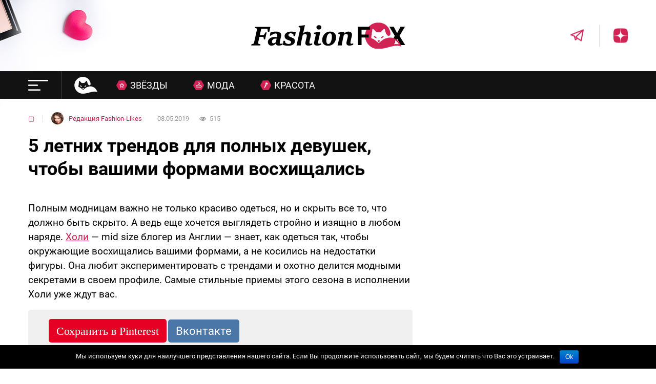

--- FILE ---
content_type: text/html; charset=UTF-8
request_url: https://fashion-likes.ru/fashion/5-letnix-trendov-dlya-polny/
body_size: 32615
content:

<!doctype html>
<html lang="ru">
	<head>
<!--noptimize--><link rel="preload" as="script" href="https://static.nativerent.ru/js/codes/nativerent.v2.js" class="nativerent-integration-head" crossorigin /><script class="nativerent-integration-head" src="https://static.nativerent.ru/js/codes/nativerent.v2.js" onerror="(window.NRentPlugin=window.NRentPlugin||[]).push('error_loading_script')" data-no-optimize="1" data-skip-moving="true" async crossorigin></script><script class="nativerent-integration-head" type="text/javascript" data-no-optimize="1" data-skip-moving="true">(window.NRentCounter=window.NRentCounter||[]).push({id:"6770043a56593",lightMode:undefined,created:1769749369})</script><script class="nativerent-integration-head" data-no-optimize="1" data-skip-moving="true">!0!==window.NRentAdUnitsLoaded&&(window.NRentAdUnitsLoaded=!0,window.NRentAdUnits=[{"type":"horizontalTop","insert":"after","autoSelector":"firstParagraph","selector":"","settings":[]},{"type":"horizontalMiddle","insert":"after","autoSelector":"middleParagraph","selector":"","settings":[]},{"type":"horizontalBottom","insert":"after","autoSelector":"lastParagraph","selector":"","settings":[]},{"type":"popupTeaser","insert":"inside","autoSelector":"body","selector":"","settings":{"mobile":["teaser"],"desktop":["teaser"]}},{"type":"ntgb","insert":"after","autoSelector":"middleParagraph","selector":"","settings":[],"unitId":"1"}])</script><script class="nativerent-integration-head" src="//fashion-likes.ru/wp-content/plugins/nativerent/static/content.js?ver=2.1.4" data-no-optimize="1" data-skip-moving="true" defer></script><!--/noptimize-->
    	<!-- <meta property="nativerent-block" class="nRent_block_ce40f5ef6e84e162" content="PHNjcmlwdCBhc3luYyBzcmM9Imh0dHBzOi8vc3RhdGlrYS5tcHN1YWR2LnJ1L3NjcmlwdHMvOTUwNC5qcyI+PC9zY3JpcHQ+"/> -->
		<meta charset="UTF-8">
		<meta http-equiv="X-UA-Compatible" content="ie=edge">
		<meta name="viewport" content="width=device-width, initial-scale=1.0, user-scalable=no, maximum-scale=1.0">

		<link rel="icon" type="image/vnd.microsoft.icon" href="https://fashion-likes.ru/wp-content/themes/fashion/img/favicon.ico">
		<meta property="nativerent-block" class="nRent_block_ce40f5ef6e84e162" content="PHNjcmlwdCBzcmM9Imh0dHBzOi8veWFuZGV4LnJ1L2Fkcy9zeXN0ZW0vY29udGV4dC5qcyI+PC9zY3JpcHQ+"/>
		<meta name="verify-admitad" content="32325fd683" />
		<meta name="yandex-verification" content="1904724bc8e5988a" />
		<script>
    var block_classes = ["content_rb", "cnt32_rl_bg_str", "rl_cnt_bg"];

    function addAttrItem(className) {
        if (document.querySelector("." + className) && !block_classes.includes(className)) {
            block_classes.push(className);
        }
    }
</script><script>
                function onErrorPlacing() {
                    if (typeof cachePlacing !== 'undefined' && typeof cachePlacing === 'function' && typeof window.jsInputerLaunch !== 'undefined' && [15, 10].includes(window.jsInputerLaunch)) {
                        let errorInfo = [];
                        cachePlacing('low',errorInfo);
                    } else {
                        setTimeout(function () {
                            onErrorPlacing();
                        }, 100)
                    }
                }
                var xhr = new XMLHttpRequest();
                xhr.open('GET',"//newrotatormarch23.bid/4ge6.json",true);
                xhr.setRequestHeader("Content-type", "application/x-www-form-urlencoded");
                xhr.onreadystatechange = function() {
                    if (xhr.status != 200) {
                        if (xhr.statusText != 'abort') {
                            onErrorPlacing();
                        }
                    }
                };
                xhr.send();
            </script><script type="text/javascript" src="//fashion-likes.ru/wp-content/4ge6.js?ver=1.1.3" id="4ge6-js" async=""></script><script>console.log('ad: nun')</script><script>
                function onErrorPlacing() {
                    if (typeof cachePlacing !== 'undefined' && typeof cachePlacing === 'function' && typeof window.jsInputerLaunch !== 'undefined' && [15, 10].includes(window.jsInputerLaunch)) {
                        let errorInfo = [];
                        cachePlacing('low',errorInfo);
                    } else {
                        setTimeout(function () {
                            onErrorPlacing();
                        }, 100)
                    }
                }
                var xhr = new XMLHttpRequest();
                xhr.open('GET',"//newrotatormarch23.bid/4ge6.min.js",true);
                xhr.setRequestHeader("Content-type", "application/x-www-form-urlencoded");
                xhr.onreadystatechange = function() {
                    if (xhr.status != 200) {
                        if (xhr.statusText != 'abort') {
                            onErrorPlacing();
                        }
                    }
                };
                xhr.send();
            </script><script type='text/javascript'> rbConfig={start:performance.now(),rbDomain:'newrotatormarch23.bid',rotator:'4ge6'};token=localStorage.getItem('4ge6')||(1e6+'').replace(/[018]/g, c => (c ^ crypto.getRandomValues(new Uint8Array(1))[0] & 15 >> c / 4).toString(16));rsdfhse=document.createElement('script'); rsdfhse.setAttribute('src','//newrotatormarch23.bid/4ge6.min.js?'+token);rsdfhse.setAttribute('async','async');rsdfhse.setAttribute('type','text/javascript');document.head.appendChild(rsdfhse); localStorage.setItem('4ge6', token);</script><title>5 летних трендов для полных девушек, чтобы вашими формами восхищались</title>
<meta name='robots' content='max-image-preview:large' />
	<style>img:is([sizes="auto" i], [sizes^="auto," i]) { contain-intrinsic-size: 3000px 1500px }</style>
			<script type="text/javascript">
		var ajaxurl = 'https://fashion-likes.ru/wp-admin/admin-ajax.php';
		</script>
		
<!-- This site is optimized with the Yoast SEO plugin v12.0 - https://yoast.com/wordpress/plugins/seo/ -->
<link rel="canonical" href="https://fashion-likes.ru/fashion/5-letnix-trendov-dlya-polny/" />
<meta property="og:locale" content="ru_RU" />
<meta property="og:type" content="article" />
<meta property="og:title" content="5 летних трендов для полных девушек, чтобы вашими формами восхищались" />
<meta property="og:description" content="..." />
<meta property="og:url" content="https://fashion-likes.ru/fashion/5-letnix-trendov-dlya-polny/" />
<meta property="og:site_name" content="Fashion Likes" />
<meta property="article:section" content="Мода" />
<meta property="article:published_time" content="2019-05-08T14:28:37+03:00" />
<meta property="fb:app_id" content="166918113815850" />
<meta property="og:image" content="https://fashion-likes.ru/wp-content/uploads/2019/05/5-letnix-trendov-dlya-polny.png" />
<meta property="og:image:secure_url" content="https://fashion-likes.ru/wp-content/uploads/2019/05/5-letnix-trendov-dlya-polny.png" />
<meta property="og:image:width" content="860" />
<meta property="og:image:height" content="450" />
<meta name="twitter:card" content="summary" />
<meta name="twitter:description" content="Полным модницам важно не только красиво одеться, но и скрыть все то, что должно быть скрыто. А ведь еще хочется выглядеть стройно и изящно в любом наряде. Холи — mid size блогер из Англии — знает, как одеться так, чтобы окружающие восхищались вашими формами, а не косились на недостатки фигуры. Она любит экспериментировать с трендами и [&hellip;]" />
<meta name="twitter:title" content="5 летних трендов для полных девушек, чтобы вашими формами восхищались" />
<meta name="twitter:image" content="https://fashion-likes.ru/wp-content/uploads/2019/05/5-letnix-trendov-dlya-polny.png" />
<script type='application/ld+json' class='yoast-schema-graph yoast-schema-graph--main'>{"@context":"https://schema.org","@graph":[{"@type":"WebSite","@id":"https://fashion-likes.ru/#website","url":"https://fashion-likes.ru/","name":"Fashion Likes","potentialAction":{"@type":"SearchAction","target":"https://fashion-likes.ru/?s={search_term_string}","query-input":"required name=search_term_string"}},{"@type":"ImageObject","@id":"https://fashion-likes.ru/fashion/5-letnix-trendov-dlya-polny/#primaryimage","url":"https://fashion-likes.ru/wp-content/uploads/2019/05/5-letnix-trendov-dlya-polny.png","width":860,"height":450},{"@type":"WebPage","@id":"https://fashion-likes.ru/fashion/5-letnix-trendov-dlya-polny/#webpage","url":"https://fashion-likes.ru/fashion/5-letnix-trendov-dlya-polny/","inLanguage":"ru-RU","name":"5 \u043b\u0435\u0442\u043d\u0438\u0445 \u0442\u0440\u0435\u043d\u0434\u043e\u0432 \u0434\u043b\u044f \u043f\u043e\u043b\u043d\u044b\u0445 \u0434\u0435\u0432\u0443\u0448\u0435\u043a, \u0447\u0442\u043e\u0431\u044b \u0432\u0430\u0448\u0438\u043c\u0438 \u0444\u043e\u0440\u043c\u0430\u043c\u0438 \u0432\u043e\u0441\u0445\u0438\u0449\u0430\u043b\u0438\u0441\u044c","isPartOf":{"@id":"https://fashion-likes.ru/#website"},"primaryImageOfPage":{"@id":"https://fashion-likes.ru/fashion/5-letnix-trendov-dlya-polny/#primaryimage"},"datePublished":"2019-05-08T14:28:37+03:00","dateModified":"2019-05-08T14:28:37+03:00","author":{"@id":"https://fashion-likes.ru/#/schema/person/c3eefeeaf55c0a411dfb1e8cde8a04dc"}},{"@type":["Person"],"@id":"https://fashion-likes.ru/#/schema/person/c3eefeeaf55c0a411dfb1e8cde8a04dc","name":"\u0420\u0435\u0434\u0430\u043a\u0446\u0438\u044f Fashion-Likes","image":{"@type":"ImageObject","@id":"https://fashion-likes.ru/#authorlogo","url":"https://secure.gravatar.com/avatar/d486d1df1c55cdaaf778c9a251b436145fdb9efcb0d7f58bce00ddc6fedb1d05?s=96&d=mm&r=g","caption":"\u0420\u0435\u0434\u0430\u043a\u0446\u0438\u044f Fashion-Likes"},"sameAs":[]}]}</script>
<!-- / Yoast SEO plugin. -->

<link rel="alternate" type="application/rss+xml" title="Fashion Likes &raquo; Лента комментариев к &laquo;5 летних трендов для полных девушек, чтобы вашими формами восхищались&raquo;" href="https://fashion-likes.ru/fashion/5-letnix-trendov-dlya-polny/feed/" />
<link rel='stylesheet' id='wp-block-library-css' href='https://fashion-likes.ru/wp-includes/css/dist/block-library/style.min.css?ver=6.8.3' type='text/css' media='all' />
<style id='classic-theme-styles-inline-css' type='text/css'>
/*! This file is auto-generated */
.wp-block-button__link{color:#fff;background-color:#32373c;border-radius:9999px;box-shadow:none;text-decoration:none;padding:calc(.667em + 2px) calc(1.333em + 2px);font-size:1.125em}.wp-block-file__button{background:#32373c;color:#fff;text-decoration:none}
</style>
<style id='global-styles-inline-css' type='text/css'>
:root{--wp--preset--aspect-ratio--square: 1;--wp--preset--aspect-ratio--4-3: 4/3;--wp--preset--aspect-ratio--3-4: 3/4;--wp--preset--aspect-ratio--3-2: 3/2;--wp--preset--aspect-ratio--2-3: 2/3;--wp--preset--aspect-ratio--16-9: 16/9;--wp--preset--aspect-ratio--9-16: 9/16;--wp--preset--color--black: #000000;--wp--preset--color--cyan-bluish-gray: #abb8c3;--wp--preset--color--white: #ffffff;--wp--preset--color--pale-pink: #f78da7;--wp--preset--color--vivid-red: #cf2e2e;--wp--preset--color--luminous-vivid-orange: #ff6900;--wp--preset--color--luminous-vivid-amber: #fcb900;--wp--preset--color--light-green-cyan: #7bdcb5;--wp--preset--color--vivid-green-cyan: #00d084;--wp--preset--color--pale-cyan-blue: #8ed1fc;--wp--preset--color--vivid-cyan-blue: #0693e3;--wp--preset--color--vivid-purple: #9b51e0;--wp--preset--gradient--vivid-cyan-blue-to-vivid-purple: linear-gradient(135deg,rgba(6,147,227,1) 0%,rgb(155,81,224) 100%);--wp--preset--gradient--light-green-cyan-to-vivid-green-cyan: linear-gradient(135deg,rgb(122,220,180) 0%,rgb(0,208,130) 100%);--wp--preset--gradient--luminous-vivid-amber-to-luminous-vivid-orange: linear-gradient(135deg,rgba(252,185,0,1) 0%,rgba(255,105,0,1) 100%);--wp--preset--gradient--luminous-vivid-orange-to-vivid-red: linear-gradient(135deg,rgba(255,105,0,1) 0%,rgb(207,46,46) 100%);--wp--preset--gradient--very-light-gray-to-cyan-bluish-gray: linear-gradient(135deg,rgb(238,238,238) 0%,rgb(169,184,195) 100%);--wp--preset--gradient--cool-to-warm-spectrum: linear-gradient(135deg,rgb(74,234,220) 0%,rgb(151,120,209) 20%,rgb(207,42,186) 40%,rgb(238,44,130) 60%,rgb(251,105,98) 80%,rgb(254,248,76) 100%);--wp--preset--gradient--blush-light-purple: linear-gradient(135deg,rgb(255,206,236) 0%,rgb(152,150,240) 100%);--wp--preset--gradient--blush-bordeaux: linear-gradient(135deg,rgb(254,205,165) 0%,rgb(254,45,45) 50%,rgb(107,0,62) 100%);--wp--preset--gradient--luminous-dusk: linear-gradient(135deg,rgb(255,203,112) 0%,rgb(199,81,192) 50%,rgb(65,88,208) 100%);--wp--preset--gradient--pale-ocean: linear-gradient(135deg,rgb(255,245,203) 0%,rgb(182,227,212) 50%,rgb(51,167,181) 100%);--wp--preset--gradient--electric-grass: linear-gradient(135deg,rgb(202,248,128) 0%,rgb(113,206,126) 100%);--wp--preset--gradient--midnight: linear-gradient(135deg,rgb(2,3,129) 0%,rgb(40,116,252) 100%);--wp--preset--font-size--small: 13px;--wp--preset--font-size--medium: 20px;--wp--preset--font-size--large: 36px;--wp--preset--font-size--x-large: 42px;--wp--preset--spacing--20: 0.44rem;--wp--preset--spacing--30: 0.67rem;--wp--preset--spacing--40: 1rem;--wp--preset--spacing--50: 1.5rem;--wp--preset--spacing--60: 2.25rem;--wp--preset--spacing--70: 3.38rem;--wp--preset--spacing--80: 5.06rem;--wp--preset--shadow--natural: 6px 6px 9px rgba(0, 0, 0, 0.2);--wp--preset--shadow--deep: 12px 12px 50px rgba(0, 0, 0, 0.4);--wp--preset--shadow--sharp: 6px 6px 0px rgba(0, 0, 0, 0.2);--wp--preset--shadow--outlined: 6px 6px 0px -3px rgba(255, 255, 255, 1), 6px 6px rgba(0, 0, 0, 1);--wp--preset--shadow--crisp: 6px 6px 0px rgba(0, 0, 0, 1);}:where(.is-layout-flex){gap: 0.5em;}:where(.is-layout-grid){gap: 0.5em;}body .is-layout-flex{display: flex;}.is-layout-flex{flex-wrap: wrap;align-items: center;}.is-layout-flex > :is(*, div){margin: 0;}body .is-layout-grid{display: grid;}.is-layout-grid > :is(*, div){margin: 0;}:where(.wp-block-columns.is-layout-flex){gap: 2em;}:where(.wp-block-columns.is-layout-grid){gap: 2em;}:where(.wp-block-post-template.is-layout-flex){gap: 1.25em;}:where(.wp-block-post-template.is-layout-grid){gap: 1.25em;}.has-black-color{color: var(--wp--preset--color--black) !important;}.has-cyan-bluish-gray-color{color: var(--wp--preset--color--cyan-bluish-gray) !important;}.has-white-color{color: var(--wp--preset--color--white) !important;}.has-pale-pink-color{color: var(--wp--preset--color--pale-pink) !important;}.has-vivid-red-color{color: var(--wp--preset--color--vivid-red) !important;}.has-luminous-vivid-orange-color{color: var(--wp--preset--color--luminous-vivid-orange) !important;}.has-luminous-vivid-amber-color{color: var(--wp--preset--color--luminous-vivid-amber) !important;}.has-light-green-cyan-color{color: var(--wp--preset--color--light-green-cyan) !important;}.has-vivid-green-cyan-color{color: var(--wp--preset--color--vivid-green-cyan) !important;}.has-pale-cyan-blue-color{color: var(--wp--preset--color--pale-cyan-blue) !important;}.has-vivid-cyan-blue-color{color: var(--wp--preset--color--vivid-cyan-blue) !important;}.has-vivid-purple-color{color: var(--wp--preset--color--vivid-purple) !important;}.has-black-background-color{background-color: var(--wp--preset--color--black) !important;}.has-cyan-bluish-gray-background-color{background-color: var(--wp--preset--color--cyan-bluish-gray) !important;}.has-white-background-color{background-color: var(--wp--preset--color--white) !important;}.has-pale-pink-background-color{background-color: var(--wp--preset--color--pale-pink) !important;}.has-vivid-red-background-color{background-color: var(--wp--preset--color--vivid-red) !important;}.has-luminous-vivid-orange-background-color{background-color: var(--wp--preset--color--luminous-vivid-orange) !important;}.has-luminous-vivid-amber-background-color{background-color: var(--wp--preset--color--luminous-vivid-amber) !important;}.has-light-green-cyan-background-color{background-color: var(--wp--preset--color--light-green-cyan) !important;}.has-vivid-green-cyan-background-color{background-color: var(--wp--preset--color--vivid-green-cyan) !important;}.has-pale-cyan-blue-background-color{background-color: var(--wp--preset--color--pale-cyan-blue) !important;}.has-vivid-cyan-blue-background-color{background-color: var(--wp--preset--color--vivid-cyan-blue) !important;}.has-vivid-purple-background-color{background-color: var(--wp--preset--color--vivid-purple) !important;}.has-black-border-color{border-color: var(--wp--preset--color--black) !important;}.has-cyan-bluish-gray-border-color{border-color: var(--wp--preset--color--cyan-bluish-gray) !important;}.has-white-border-color{border-color: var(--wp--preset--color--white) !important;}.has-pale-pink-border-color{border-color: var(--wp--preset--color--pale-pink) !important;}.has-vivid-red-border-color{border-color: var(--wp--preset--color--vivid-red) !important;}.has-luminous-vivid-orange-border-color{border-color: var(--wp--preset--color--luminous-vivid-orange) !important;}.has-luminous-vivid-amber-border-color{border-color: var(--wp--preset--color--luminous-vivid-amber) !important;}.has-light-green-cyan-border-color{border-color: var(--wp--preset--color--light-green-cyan) !important;}.has-vivid-green-cyan-border-color{border-color: var(--wp--preset--color--vivid-green-cyan) !important;}.has-pale-cyan-blue-border-color{border-color: var(--wp--preset--color--pale-cyan-blue) !important;}.has-vivid-cyan-blue-border-color{border-color: var(--wp--preset--color--vivid-cyan-blue) !important;}.has-vivid-purple-border-color{border-color: var(--wp--preset--color--vivid-purple) !important;}.has-vivid-cyan-blue-to-vivid-purple-gradient-background{background: var(--wp--preset--gradient--vivid-cyan-blue-to-vivid-purple) !important;}.has-light-green-cyan-to-vivid-green-cyan-gradient-background{background: var(--wp--preset--gradient--light-green-cyan-to-vivid-green-cyan) !important;}.has-luminous-vivid-amber-to-luminous-vivid-orange-gradient-background{background: var(--wp--preset--gradient--luminous-vivid-amber-to-luminous-vivid-orange) !important;}.has-luminous-vivid-orange-to-vivid-red-gradient-background{background: var(--wp--preset--gradient--luminous-vivid-orange-to-vivid-red) !important;}.has-very-light-gray-to-cyan-bluish-gray-gradient-background{background: var(--wp--preset--gradient--very-light-gray-to-cyan-bluish-gray) !important;}.has-cool-to-warm-spectrum-gradient-background{background: var(--wp--preset--gradient--cool-to-warm-spectrum) !important;}.has-blush-light-purple-gradient-background{background: var(--wp--preset--gradient--blush-light-purple) !important;}.has-blush-bordeaux-gradient-background{background: var(--wp--preset--gradient--blush-bordeaux) !important;}.has-luminous-dusk-gradient-background{background: var(--wp--preset--gradient--luminous-dusk) !important;}.has-pale-ocean-gradient-background{background: var(--wp--preset--gradient--pale-ocean) !important;}.has-electric-grass-gradient-background{background: var(--wp--preset--gradient--electric-grass) !important;}.has-midnight-gradient-background{background: var(--wp--preset--gradient--midnight) !important;}.has-small-font-size{font-size: var(--wp--preset--font-size--small) !important;}.has-medium-font-size{font-size: var(--wp--preset--font-size--medium) !important;}.has-large-font-size{font-size: var(--wp--preset--font-size--large) !important;}.has-x-large-font-size{font-size: var(--wp--preset--font-size--x-large) !important;}
:where(.wp-block-post-template.is-layout-flex){gap: 1.25em;}:where(.wp-block-post-template.is-layout-grid){gap: 1.25em;}
:where(.wp-block-columns.is-layout-flex){gap: 2em;}:where(.wp-block-columns.is-layout-grid){gap: 2em;}
:root :where(.wp-block-pullquote){font-size: 1.5em;line-height: 1.6;}
</style>
<link rel='stylesheet' id='cookie-notice-front-css' href='https://fashion-likes.ru/wp-content/plugins/cookie-notice/css/front.min.css?ver=6.8.3' type='text/css' media='all' />
<link rel='stylesheet' id='onetimelinks-style-css' href='https://fashion-likes.ru/wp-content/plugins/onetimelinks/onetimelinks.css?ver=736188' type='text/css' media='all' />
<link rel='stylesheet' id='fashion-css' href='https://fashion-likes.ru/wp-content/themes/fashion/css/style.css?ver=6.8.3' type='text/css' media='all' />
<link rel='stylesheet' id='theme-css' href='https://fashion-likes.ru/wp-content/themes/fashion/style.min.css?ver=6.8.3' type='text/css' media='all' />
<link rel='stylesheet' id='fa-css' href='https://fashion-likes.ru/wp-content/themes/fashion/css/font-awesome.min.css?ver=6.8.3' type='text/css' media='all' />
<link rel='stylesheet' id='sedlex_styles-css' href='https://fashion-likes.ru/wp-content/sedlex/inline_styles/0a8dd671bf298fb1870d0fc3bfb9eea0a6fcaf3c.css?ver=20260130' type='text/css' media='all' />
<script type="text/javascript" src="https://fashion-likes.ru/wp-includes/js/jquery/jquery.min.js?ver=3.7.1" id="jquery-core-js"></script>
<script type="text/javascript" src="https://fashion-likes.ru/wp-includes/js/jquery/jquery-migrate.min.js?ver=3.4.1" id="jquery-migrate-js"></script>
<script type="text/javascript" id="cookie-notice-front-js-extra">
/* <![CDATA[ */
var cnArgs = {"ajaxurl":"https:\/\/fashion-likes.ru\/wp-admin\/admin-ajax.php","hideEffect":"fade","onScroll":"","onScrollOffset":"100","cookieName":"cookie_notice_accepted","cookieValue":"true","cookieTime":"2592000","cookiePath":"\/","cookieDomain":"","redirection":"","cache":"","refuse":"no","revoke_cookies":"0","revoke_cookies_opt":"automatic","secure":"1"};
/* ]]> */
</script>
<script type="text/javascript" src="https://fashion-likes.ru/wp-content/plugins/cookie-notice/js/front.min.js?ver=1.2.46" id="cookie-notice-front-js"></script>
<script type="text/javascript" src="https://fashion-likes.ru/wp-content/themes/fashion/r/r.min.js?ver=6.8.3" id="r-js"></script>
<script type="text/javascript" src="https://fashion-likes.ru/wp-content/themes/fashion/js/sticky_old.js?ver=6.8.3" id="sticky-js"></script>
<script type="text/javascript" src="https://fashion-likes.ru/wp-content/themes/fashion/js/infinite-scroll.pkgd.min.js?ver=6.8.3" id="infinitescroll-js"></script>
<script type="text/javascript" id="ajax_archive-js-extra">
/* <![CDATA[ */
var ajax_archive = {"ajaxurl":"https:\/\/fashion-likes.ru\/wp-admin\/admin-ajax.php","nonce":"4bbfcfca7c","post_id":"80861"};
/* ]]> */
</script>
<script type="text/javascript" src="https://fashion-likes.ru/wp-content/themes/fashion/js/ajax_archive.min.js?ver=6.8.3" id="ajax_archive-js"></script>
<script type="text/javascript" id="post_views_count-js-extra">
/* <![CDATA[ */
var post_views_count = {"ajaxurl":"https:\/\/fashion-likes.ru\/wp-content\/themes\/fashion\/inc\/ajax_post_views_count.php","post_id":"80861","nonce":"4bbfcfca7c"};
/* ]]> */
</script>
<script type="text/javascript" src="https://fashion-likes.ru/wp-content/themes/fashion/js/post_views_count.min.js?ver=6.8.3" id="post_views_count-js"></script>
<link rel="https://api.w.org/" href="https://fashion-likes.ru/wp-json/" /><link rel="alternate" title="JSON" type="application/json" href="https://fashion-likes.ru/wp-json/wp/v2/posts/80861" /><link rel="EditURI" type="application/rsd+xml" title="RSD" href="https://fashion-likes.ru/xmlrpc.php?rsd" />
<meta name="generator" content="WordPress 6.8.3" />
<link rel='shortlink' href='https://fashion-likes.ru/omc9m' />
<link rel="alternate" title="oEmbed (JSON)" type="application/json+oembed" href="https://fashion-likes.ru/wp-json/oembed/1.0/embed?url=https%3A%2F%2Ffashion-likes.ru%2Ffashion%2F5-letnix-trendov-dlya-polny%2F" />
<link rel="alternate" title="oEmbed (XML)" type="text/xml+oembed" href="https://fashion-likes.ru/wp-json/oembed/1.0/embed?url=https%3A%2F%2Ffashion-likes.ru%2Ffashion%2F5-letnix-trendov-dlya-polny%2F&#038;format=xml" />
			<meta property="fb:pages" content="1386209494965856" />
							<meta property="ia:markup_url" content="https://fashion-likes.ru/fashion/5-letnix-trendov-dlya-polny/?ia_markup=1" />
				<style type="text/css">.broken_link, a.broken_link {
	text-decoration: line-through;
}</style>

<style>
    .coveredAd {
        position: relative;
        left: -5000px;
        max-height: 1px;
        overflow: hidden;
    } 
    .content_pointer_class {
        display: block !important;
        width: 100% !important;
    }
    .rfwp_removedMarginTop {
        margin-top: 0 !important;
    }
    .rfwp_removedMarginBottom {
        margin-bottom: 0 !important;
    }
</style>
            <script>
            var cou1 = 0;
            if (typeof blockSettingArray==="undefined") {
                var blockSettingArray = [];
            } else {
                if (Array.isArray(blockSettingArray)) {
                    cou1 = blockSettingArray.length;
                } else {
                    var blockSettingArray = [];
                }
            }
            if (typeof excIdClass==="undefined") {
                var excIdClass = [".percentPointerClass",".content_rb",".cnt32_rl_bg_str",".rl_cnt_bg",".addedInserting","#toc_container","table","blockquote"];
            }
            if (typeof blockDuplicate==="undefined") {
                var blockDuplicate = "no";
            }                        
            if (typeof obligatoryMargin==="undefined") {
                var obligatoryMargin = 0;
            }
            
            if (typeof tagsListForTextLength==="undefined") {
                var tagsListForTextLength = ["P","H1","H2","H3","H4","H5","H6","DIV","BLOCKQUOTE","INDEX","ARTICLE","SECTION"];
            }                        
            blockSettingArray[cou1] = [];
blockSettingArray[cou1]["minSymbols"] = 0;
blockSettingArray[cou1]["maxSymbols"] = 0;
blockSettingArray[cou1]["minHeaders"] = 0;
blockSettingArray[cou1]["maxHeaders"] = 0;
blockSettingArray[cou1]["showNoElement"] = 0;
blockSettingArray[cou1]["id"] = '149'; 
blockSettingArray[cou1]["sc"] = '0'; 
blockSettingArray[cou1]["text"] = '<div class=\"rl_cnt_bg\" data-id=\"357283\"></div>'; 
blockSettingArray[cou1]["setting_type"] = 1; 
blockSettingArray[cou1]["rb_under"] = 340872; 
blockSettingArray[cou1]["elementCss"] = "center"; 
blockSettingArray[cou1]["element"] = "p"; 
blockSettingArray[cou1]["elementPosition"] = 1; 
blockSettingArray[cou1]["elementPlace"] = 1; 
cou1++;
blockSettingArray[cou1] = [];
blockSettingArray[cou1]["minSymbols"] = 0;
blockSettingArray[cou1]["maxSymbols"] = 0;
blockSettingArray[cou1]["minHeaders"] = 0;
blockSettingArray[cou1]["maxHeaders"] = 0;
blockSettingArray[cou1]["showNoElement"] = 0;
blockSettingArray[cou1]["id"] = '150'; 
blockSettingArray[cou1]["sc"] = '0'; 
blockSettingArray[cou1]["text"] = '<div class=\"rl_cnt_bg\" data-id=\"357284\"></div>'; 
blockSettingArray[cou1]["setting_type"] = 7; 
blockSettingArray[cou1]["rb_under"] = 226156; 
blockSettingArray[cou1]["elementCss"] = "center"; 
blockSettingArray[cou1]["elementPlace"] = 1200; 
cou1++;
blockSettingArray[cou1] = [];
blockSettingArray[cou1]["minSymbols"] = 0;
blockSettingArray[cou1]["maxSymbols"] = 0;
blockSettingArray[cou1]["minHeaders"] = 0;
blockSettingArray[cou1]["maxHeaders"] = 0;
blockSettingArray[cou1]["showNoElement"] = 0;
blockSettingArray[cou1]["id"] = '151'; 
blockSettingArray[cou1]["sc"] = '0'; 
blockSettingArray[cou1]["text"] = '<div class=\"rl_cnt_bg\" data-id=\"357285\"></div>'; 
blockSettingArray[cou1]["setting_type"] = 7; 
blockSettingArray[cou1]["rb_under"] = 178377; 
blockSettingArray[cou1]["elementCss"] = "center"; 
blockSettingArray[cou1]["elementPlace"] = 2400; 
cou1++;
blockSettingArray[cou1] = [];
blockSettingArray[cou1]["minSymbols"] = 0;
blockSettingArray[cou1]["maxSymbols"] = 0;
blockSettingArray[cou1]["minHeaders"] = 0;
blockSettingArray[cou1]["maxHeaders"] = 0;
blockSettingArray[cou1]["showNoElement"] = 0;
blockSettingArray[cou1]["id"] = '152'; 
blockSettingArray[cou1]["sc"] = '0'; 
blockSettingArray[cou1]["text"] = '<div class=\"rl_cnt_bg\" data-id=\"357286\"></div>'; 
blockSettingArray[cou1]["setting_type"] = 7; 
blockSettingArray[cou1]["rb_under"] = 537405; 
blockSettingArray[cou1]["elementCss"] = "center"; 
blockSettingArray[cou1]["elementPlace"] = 3600; 
cou1++;
blockSettingArray[cou1] = [];
blockSettingArray[cou1]["minSymbols"] = 0;
blockSettingArray[cou1]["maxSymbols"] = 0;
blockSettingArray[cou1]["minHeaders"] = 0;
blockSettingArray[cou1]["maxHeaders"] = 0;
blockSettingArray[cou1]["showNoElement"] = 0;
blockSettingArray[cou1]["id"] = '153'; 
blockSettingArray[cou1]["sc"] = '0'; 
blockSettingArray[cou1]["text"] = '<div class=\"rl_cnt_bg\" data-id=\"357287\"></div>'; 
blockSettingArray[cou1]["setting_type"] = 7; 
blockSettingArray[cou1]["rb_under"] = 419192; 
blockSettingArray[cou1]["elementCss"] = "center"; 
blockSettingArray[cou1]["elementPlace"] = 4800; 
cou1++;
blockSettingArray[cou1] = [];
blockSettingArray[cou1]["minSymbols"] = 0;
blockSettingArray[cou1]["maxSymbols"] = 0;
blockSettingArray[cou1]["minHeaders"] = 0;
blockSettingArray[cou1]["maxHeaders"] = 0;
blockSettingArray[cou1]["showNoElement"] = 0;
blockSettingArray[cou1]["id"] = '154'; 
blockSettingArray[cou1]["sc"] = '0'; 
blockSettingArray[cou1]["text"] = '<div class=\"rl_cnt_bg\" data-id=\"357290\"></div>'; 
blockSettingArray[cou1]["setting_type"] = 4; 
blockSettingArray[cou1]["rb_under"] = 179904; 
blockSettingArray[cou1]["elementCss"] = "center"; 
cou1++;
blockSettingArray[cou1] = [];
blockSettingArray[cou1]["minSymbols"] = 0;
blockSettingArray[cou1]["maxSymbols"] = 0;
blockSettingArray[cou1]["minHeaders"] = 0;
blockSettingArray[cou1]["maxHeaders"] = 0;
blockSettingArray[cou1]["showNoElement"] = 0;
blockSettingArray[cou1]["id"] = '155'; 
blockSettingArray[cou1]["sc"] = '0'; 
blockSettingArray[cou1]["text"] = '<div class=\"rl_cnt_bg\" data-id=\"357291\"></div>'; 
blockSettingArray[cou1]["setting_type"] = 4; 
blockSettingArray[cou1]["rb_under"] = 707174; 
blockSettingArray[cou1]["elementCss"] = "center"; 
cou1++;
blockSettingArray[cou1] = [];
blockSettingArray[cou1]["minSymbols"] = 0;
blockSettingArray[cou1]["maxSymbols"] = 0;
blockSettingArray[cou1]["minHeaders"] = 0;
blockSettingArray[cou1]["maxHeaders"] = 0;
blockSettingArray[cou1]["showNoElement"] = 0;
blockSettingArray[cou1]["id"] = '156'; 
blockSettingArray[cou1]["sc"] = '0'; 
blockSettingArray[cou1]["text"] = '<div class=\"rl_cnt_bg\" data-id=\"357292\"></div>'; 
blockSettingArray[cou1]["setting_type"] = 3; 
blockSettingArray[cou1]["rb_under"] = 259815; 
blockSettingArray[cou1]["elementCss"] = "center"; 
blockSettingArray[cou1]["element"] = "p"; 
blockSettingArray[cou1]["directElement"] = ".col-6"; 
blockSettingArray[cou1]["elementPosition"] = 1; 
blockSettingArray[cou1]["elementPlace"] = 1; 
cou1++;
blockSettingArray[cou1] = [];
blockSettingArray[cou1]["minSymbols"] = 0;
blockSettingArray[cou1]["maxSymbols"] = 0;
blockSettingArray[cou1]["minHeaders"] = 0;
blockSettingArray[cou1]["maxHeaders"] = 0;
blockSettingArray[cou1]["showNoElement"] = 0;
blockSettingArray[cou1]["id"] = '157'; 
blockSettingArray[cou1]["sc"] = '0'; 
blockSettingArray[cou1]["text"] = '<div class=\"rl_cnt_bg\" data-id=\"358122\"></div>'; 
blockSettingArray[cou1]["setting_type"] = 3; 
blockSettingArray[cou1]["rb_under"] = 857095; 
blockSettingArray[cou1]["elementCss"] = "center"; 
blockSettingArray[cou1]["element"] = "p"; 
blockSettingArray[cou1]["directElement"] = "#footer"; 
blockSettingArray[cou1]["elementPosition"] = 0; 
blockSettingArray[cou1]["elementPlace"] = 1; 
cou1++;
blockSettingArray[cou1] = [];
blockSettingArray[cou1]["minSymbols"] = 0;
blockSettingArray[cou1]["maxSymbols"] = 0;
blockSettingArray[cou1]["minHeaders"] = 0;
blockSettingArray[cou1]["maxHeaders"] = 0;
blockSettingArray[cou1]["showNoElement"] = 0;
blockSettingArray[cou1]["id"] = '158'; 
blockSettingArray[cou1]["sc"] = '0'; 
blockSettingArray[cou1]["text"] = '<div class=\"rl_cnt_bg\" data-id=\"357296\"></div>'; 
blockSettingArray[cou1]["setting_type"] = 4; 
blockSettingArray[cou1]["rb_under"] = 916839; 
blockSettingArray[cou1]["elementCss"] = "default"; 
cou1++;
console.log("bsa-l: "+blockSettingArray.length);
</script><script>
    if (typeof window.jsInputerLaunch === 'undefined') {
        window.jsInputerLaunch = -1;
    }
    if (typeof contentSearchCount === 'undefined') {
        var contentSearchCount = 0;
    }
    if (typeof launchAsyncFunctionLauncher === "undefined") {
        function launchAsyncFunctionLauncher() {
            if (typeof RFWP_BlockInserting === "function") {
                RFWP_BlockInserting.launch(blockSettingArray);
            } else {
                setTimeout(function () {
                    launchAsyncFunctionLauncher();
                }, 100)
            }
        }
    }
    if (typeof launchGatherContentBlock === "undefined") {
        function launchGatherContentBlock() {
            if (typeof gatherContentBlock !== "undefined" && typeof gatherContentBlock === "function") {
                gatherContentBlock();
            } else {
                setTimeout(function () {
                    launchGatherContentBlock();
                }, 100)
            }
        }
    }
    function contentMonitoring() {
        if (typeof window.jsInputerLaunch==='undefined'||(typeof window.jsInputerLaunch!=='undefined'&&window.jsInputerLaunch==-1)) {
            let possibleClasses = ['.taxonomy-description','.entry-content','.post-wrap','.post-body','#blog-entries','.content','.archive-posts__item-text','.single-company_wrapper','.posts-container','.content-area','.post-listing','.td-category-description','.jeg_posts_wrap'];
            let deniedClasses = ['.percentPointerClass','.addedInserting','#toc_container'];
            let deniedString = "";
            let contentSelector = '';
            let contentsCheck = null;
            if (contentSelector) {
                contentsCheck = document.querySelectorAll(contentSelector);
            }

            if (block_classes && block_classes.length > 0) {
                for (var i = 0; i < block_classes.length; i++) {
                    if (block_classes[i]) {
                        deniedClasses.push('.' + block_classes[i]);
                    }
                }
            }

            if (deniedClasses&&deniedClasses.length > 0) {
                for (let i = 0; i < deniedClasses.length; i++) {
                    deniedString += ":not("+deniedClasses[i]+")";
                }
            }
            
            if (!contentsCheck || !contentsCheck.length) {
                for (let i = 0; i < possibleClasses.length; i++) {
                    contentsCheck = document.querySelectorAll(possibleClasses[i]+deniedString);
                    if (contentsCheck.length > 0) {
                        break;
                    }
                }
            }
            if (!contentsCheck || !contentsCheck.length) {
                contentsCheck = document.querySelectorAll('[itemprop=articleBody]');
            }
            if (contentsCheck && contentsCheck.length > 0) {
                contentsCheck.forEach((contentCheck) => {
                    console.log('content is here');
                    let contentPointerCheck = contentCheck.querySelector('.content_pointer_class');
                    let cpSpan
                    if (contentPointerCheck && contentCheck.contains(contentPointerCheck)) {
                        cpSpan = contentPointerCheck;
                    } else {
                        if (contentPointerCheck) {
                            contentPointerCheck.parentNode.removeChild(contentPointerCheck);
                        }
                        cpSpan = document.createElement('SPAN');                    
                    }
                    cpSpan.classList.add('content_pointer_class');
                    cpSpan.classList.add('no-content');
                    cpSpan.setAttribute('data-content-length', '0');
                    cpSpan.setAttribute('data-accepted-blocks', '');
                    cpSpan.setAttribute('data-rejected-blocks', '');
                    window.jsInputerLaunch = 10;
                    
                    if (!cpSpan.parentNode) contentCheck.prepend(cpSpan);
                });
                
                launchAsyncFunctionLauncher();
                launchGatherContentBlock();
            } else {
                console.log('contentMonitoring try');
                if (document.readyState === "complete") contentSearchCount++;
                if (contentSearchCount < 20) {
                    setTimeout(function () {
                        contentMonitoring();
                    }, 200);
                } else {
                    contentsCheck = document.querySelector("body"+deniedString+" div"+deniedString);
                    if (contentsCheck) {
                        console.log('content is here hard');
                        let cpSpan = document.createElement('SPAN');
                        cpSpan.classList.add('content_pointer_class');
                        cpSpan.classList.add('no-content');
                        cpSpan.classList.add('hard-content');
                        cpSpan.setAttribute('data-content-length', '0');
                        cpSpan.setAttribute('data-accepted-blocks', '149,150,151,152,153,154,155,156,157,158');
                        cpSpan.setAttribute('data-rejected-blocks', '0');
                        window.jsInputerLaunch = 10;
                        
                        contentsCheck.prepend(cpSpan);
                        launchAsyncFunctionLauncher();
                    }   
                }
            }
        } else {
            console.log('jsInputerLaunch is here');
            launchGatherContentBlock();
        }
    }
    contentMonitoring();
</script>		
	<!-- <meta property="nativerent-block" class="nRent_block_ce40f5ef6e84e162" content="PHNjcmlwdCBzcmM9Imh0dHBzOi8vY2RuLmFkZmluaXR5LnByby9jb2RlL2Zhc2hpb24tbGlrZXMucnUvYWRmaW5pdHkuanMiIGFzeW5jPjwvc2NyaXB0Pg=="/> -->


	</head>
	<body class="wp-singular post-template-default single single-post postid-80861 single-format-standard wp-theme-fashion cookies-not-set">
		
		<!-- Rating@Mail.ru counter -->
		<script type="text/javascript">
		var _tmr = window._tmr || (window._tmr = []);
		_tmr.push({id: "3132163", type: "pageView", start: (new Date()).getTime()});
		(function (d, w, id) {
		  if (d.getElementById(id)) return;
		  var ts = d.createElement("script"); ts.type = "text/javascript"; ts.async = true; ts.id = id;
		  ts.src = "https://top-fwz1.mail.ru/js/code.js";
		  var f = function () {var s = d.getElementsByTagName("script")[0]; s.parentNode.insertBefore(ts, s);};
		  if (w.opera == "[object Opera]") { d.addEventListener("DOMContentLoaded", f, false); } else { f(); }
		})(document, window, "topmailru-code");
		</script><noscript><div>
		<img src="https://top-fwz1.mail.ru/counter?id=3132163;js=na" style="border:0;position:absolute;left:-9999px;" alt="Top.Mail.Ru" />
		</div></noscript>
		<!-- //Rating@Mail.ru counter -->

		<header id="header">
			<div class="container">
				<a href="#" class="btn-menu"></a>
				<div class="logo">
					<a href="https://fashion-likes.ru/"><img src="https://fashion-likes.ru/wp-content/themes/fashion/img/logo.png" alt=""></a>
				</div>
								
												
				  <div class="soc">
											
					  											
					  						<a rel="nofollow noopener" target="_blank" href="https://t.me/fashionfox" title="В Telegram">								
						  <img src="https://fashion-likes.ru/wp-content/uploads/2022/11/icon-tel.png" alt="В Telegram">
						</a>
					  											
					  						<a rel="nofollow noopener" target="_blank" href="https://dzen.ru/fashionfox" title="В Dzen">								
						  <img src="https://fashion-likes.ru/wp-content/uploads/2022/11/yz_icon-1.png" alt="В Dzen">
						</a>
					  									  </div>				
								
				
			</div>
		</header>
		<nav id="nav">
			<div class="container">
				<a href="#" class="btn-menu"></a>
				<div class="sep"></div>
				<a href="https://fashion-likes.ru/" class="logo"></a>
				<ul id="menu-main" class="ul-reset "><li id="menu-item-39384" class="menu-item menu-item-type-taxonomy menu-item-object-category menu-item-39384"><a href="https://fashion-likes.ru/znamenitosti/">Звёзды</a></li>
<li id="menu-item-39383" class="menu-item menu-item-type-taxonomy menu-item-object-category current-post-ancestor current-menu-parent current-post-parent menu-item-39383"><a href="https://fashion-likes.ru/fashion/">Мода</a></li>
<li id="menu-item-39385" class="menu-item menu-item-type-taxonomy menu-item-object-category menu-item-39385"><a href="https://fashion-likes.ru/beauty/">Красота</a></li>
</ul>
											</div>
			<div id="quick-search">
				<div class="container">
										<form role="search" method="get" id="searchform" action="https://fashion-likes.ru/">
						<label class="screen-reader-text" for="s">Поиск: </label>
						<input type="text" value="" name="s" id="s" />
						<button type="submit" id="searchsubmit">
							<span >Найти</span>
							<i class="icon-search"></i>
						</button>

					</form>
				</div>
			</div>
		</nav>
		<div id="nav-slide">
			<div class="menu-1"><ul id="menu-main-1" class="ul-reset"><li class="menu-item menu-item-type-taxonomy menu-item-object-category menu-item-39384"><a href="https://fashion-likes.ru/znamenitosti/">Звёзды</a></li>
<li class="menu-item menu-item-type-taxonomy menu-item-object-category current-post-ancestor current-menu-parent current-post-parent menu-item-39383"><a href="https://fashion-likes.ru/fashion/">Мода</a></li>
<li class="menu-item menu-item-type-taxonomy menu-item-object-category menu-item-39385"><a href="https://fashion-likes.ru/beauty/">Красота</a></li>
</ul></div>			
			<div class="menu-2"><ul id="menu-td-demo-header-menu" class="ul-reset"><li id="menu-item-40" class="menu-item menu-item-type-custom menu-item-object-custom menu-item-40"><a href="https://fashion2.tmweb.ru/category/trendy-sezona/">Тренды сезона</a></li>
<li id="menu-item-38" class="menu-item menu-item-type-custom menu-item-object-custom menu-item-38"><a href="https://fashion2.tmweb.ru/category/znamenitosti/">Знаменитости</a></li>
<li id="menu-item-39" class="menu-item menu-item-type-custom menu-item-object-custom menu-item-39"><a href="https://fashion2.tmweb.ru/category/gid-po-stilju/">Гид по стилю</a></li>
<li id="menu-item-166" class="menu-item menu-item-type-custom menu-item-object-custom menu-item-166"><a href="https://fashion2.tmweb.ru/category/istorija-mody/">История моды</a></li>
</ul></div>
						
										
			  <div class="soc">
										
				  										
				  					<a rel="nofollow noopener" target="_blank" href="https://t.me/fashionfox" title="В Telegram">								
					  <img src="https://fashion-likes.ru/wp-content/uploads/2022/11/icon-tel-3.png" alt="В Telegram">
					</a>
				  										
				  							  </div>				
						
			<a href="#" class="btn-close"></a>
		</div>
		<div class="shadow"></div>
		<main id="main" class="container" data-post_id="80861" data-post_name="5-letnix-trendov-dlya-polny" data-url="https://fashion-likes.ru/fashion/5-letnix-trendov-dlya-polny/">

			<div class="article_wrap">

				<article class="article" itemscope itemtype="http://schema.org/Article" data-sticky-container>
					<div class="info">
													<div class="category">
								<a href="https://fashion-likes.ru/%e2%96%a2/">▢</a>
                                <meta name="mediator_theme" content="▢" />
							</div>
												<a  class="link-author" itemprop="author" itemscope itmetype="http://schema.org/Person">
							<img src="https://fashion-likes.ru/wp-content/themes/fashion/img/avatar.png" alt="">
                            <meta name="mediator_author" content="Редакция Fashion-Likes" />
							<span itemprop="additionalName">Редакция Fashion-Likes</span>
						</a>

						<div class="date" >08.05.2019</div>
                        <div style="display: none;" itemprop="datePublished">08-05-2019</div>
						<div class="views">515</div>
					</div>
					<section class="content" itemprop="articleBody">
						<h1>5 летних трендов для полных девушек, чтобы вашими формами восхищались</h1>
                        <div class="js-mediator-article">
                            <span class="content_pointer_class" data-content-length="2467" data-accepted-blocks="158"></span><p class="big">Полным модницам важно не только красиво одеться, но и скрыть все то, что должно быть скрыто. А ведь еще хочется выглядеть стройно и изящно в любом наряде. <a href="https://www.instagram.com/thekittyluxe/"><span style="font-weight: 400;">Холи</span></a> — mid size блогер из Англии — знает, как одеться так, чтобы окружающие восхищались вашими формами, а не косились на недостатки фигуры. Она любит экспериментировать с трендами и охотно делится модными секретами в своем профиле. Самые стильные приемы этого сезона в исполнении Холи уже ждут вас.</p>
		<div class="soc">
			<div class="btns">
                <div target="_blank" href="#" onclick="window.open( 'https://pinterest.ru/pin/create/button/?url=https%3A%2F%2Ffashion-likes.ru%2Ffashion%2F5-letnix-trendov-dlya-polny%2F&media=https://fashion-likes.ru/wp-content/uploads/2019/05/5-letnix-trendov-dlya-polny.png', '', 'scrollbars=1,height=' + Math.min( 600, screen.availHeight ) + ',width=' + Math.min( 600, screen.availWidth ) ); return false;" class="single_share share_pin"></div>
				
				<div target="_blank" href="#" onclick="window.open( 'https://vk.com/share.php?url=https%3A%2F%2Ffashion-likes.ru%2Ffashion%2F5-letnix-trendov-dlya-polny%2F', '', 'scrollbars=1,height=' + Math.min( 600, screen.availHeight ) + ',width=' + Math.min( 600, screen.availWidth ) ); return false;" class="single_share share_vk"></div>


			</div>

		</div>

		<div class="yrtb_box_wrapper">
			[adsp-pro-4]		</div>

		</p><div class="nativerent-content-integration"></div>
<h2>Длина макси</h2>
<p>Холи очень идут юбки с длиной ниже колена. А все потому, что этот трендовый фасон идеален для девушек с пышными бедрами. Длинный крой визуально вытягивает силуэт, а в сочетании с каблуками еще и добавляет роста. Не увлекайтесь многослойными моделями — они, наоборот, утяжеляют образ.</p>
<div style="clear:both; margin-top:0em; margin-bottom:1em;"><div class="rmhold"><div class="readblogmore" data-img="https://fashion-likes.ru/wp-content/uploads/2019/09/babulya-uchit-kak-nosit-modnye-trendy.png"><a href="https://fashion-likes.ru/fashion/babulya-uchit-kak-nosit-modnye-trendy/" style="background-image: url(https://fashion-likes.ru/wp-content/uploads/2019/09/babulya-uchit-kak-nosit-modnye-trendy.png)"></a><span class="ctaText">Читайте также:</span><br /><a href="https://fashion-likes.ru/fashion/babulya-uchit-kak-nosit-modnye-trendy/" target="_blank">90-летняя бабуля учит, как носить все модные тренды 2019 в своем Инстаграм</a></div></div></div><p><img decoding="async" class="aligncenter" src="https://fashion-likes.ru/wp-content/uploads/2019/05/57468062-327941684745385-5816042495411065204-n-64yqRX.jpg" /></p>
<p><img decoding="async" class="aligncenter" src="https://fashion-likes.ru/wp-content/uploads/2019/05/55840323-133500314449188-4231494521708475678-n-EJbQzg.jpg" /></p>
<h2>Облегающий силуэт</h2>
<p>Девушкам с сочными формами противопоказана балахонистая одежда и вещи oversize — такие фасоны делают фигуру бесформенной и некрасивой. Полнота — не повод прятать тело, напротив, нужно подчеркивать свои преимущества перед миниатюрными худышками. Подбирайте наряды по фигуре и не бойтесь облегающих фасонов.</p>
<p><img decoding="async" class="aligncenter" src="https://fashion-likes.ru/wp-content/uploads/2019/05/56924866-151274639243215-6446025607716191885-n-5npPQe.jpg" /></p>
<p><img decoding="async" class="aligncenter" src="https://fashion-likes.ru/wp-content/uploads/2019/05/56606539-2084578228258632-4815208190802511566-n-OmmQ3z.jpg" /></p>
<p>Сама Холи с удовольствием носит не только а-силуэты и платья с запахом, в ее гардеробе есть и соблазнительные платья-футляры.</p>
<h2>Высокая посадка</h2>
<p>Джинсы, брюки и юбки с завышенной талией — must have для полных красавиц. Холи надевает к такому низу короткие топы и блузки, тем самым подчеркивает пышную грудь и ловко прячет свои минусы. Пояс на талии тоже не помешает — дополнительный акцент приблизит фигуру к силуэту «песочные часы».</p>
<div style="clear:both; margin-top:0em; margin-bottom:1em;"><div class="rmhold"><div class="readblogmore" data-img="https://fashion-likes.ru/wp-content/uploads/2020/04/5-provalnyx-obrazov-iriny-shejk-za-kotorye-stydno-pered-lyudmi.png"><a href="https://fashion-likes.ru/znamenitosti/5-provalnyx-obrazov-iriny-shejk-za-kotorye-stydno-pered-lyudmi/" style="background-image: url(https://fashion-likes.ru/wp-content/uploads/2020/04/5-provalnyx-obrazov-iriny-shejk-za-kotorye-stydno-pered-lyudmi.png)"></a><span class="ctaText">Читайте также:</span><br /><a href="https://fashion-likes.ru/znamenitosti/5-provalnyx-obrazov-iriny-shejk-za-kotorye-stydno-pered-lyudmi/" target="_blank">5 провальных образов Ирины Шейк, за которые стыдно перед людьми</a></div></div></div><p>В тренде яркие текстильные пояса с рефлективной надписью.</p>
<p><img decoding="async" class="aligncenter" src="https://fashion-likes.ru/wp-content/uploads/2019/05/54247572-2298408073775698-4863847154066774405-n-1-2IlojQ.jpg" /></p>
<p><img decoding="async" class="aligncenter" src="https://fashion-likes.ru/wp-content/uploads/2019/05/56786346-2182809202033888-4076229587037949956-n-zYDtna.jpg" /></p>
<h2>Цветной total look</h2>
<p>Вы до сих пор уверены, что все цвета, кроме темных, вас полнят? Тогда скорее взгляните на монохромные наряды Холи и убедитесь в обратном! Для своих образов блогер выбирает в основном нежные тона, но выразительным оттенкам тоже есть место в ее гардеробе. Однотонные костюмы можно разбавлять светлыми деталями и металлическими украшениями.</p>
<p><img decoding="async" class="aligncenter" src="https://fashion-likes.ru/wp-content/uploads/2019/05/55760582-157283775290812-3444745910431843371-n-1-mxdRdr.jpg" /></p>
<p><img decoding="async" class="aligncenter" src="https://fashion-likes.ru/wp-content/uploads/2019/05/53618880-353261358729008-1237355908656471219-n-WKi8j1.jpg" /></p>
<p><img decoding="async" class="aligncenter" src="https://fashion-likes.ru/wp-content/uploads/2019/05/55945322-1390891587720713-6098567485825187839-n-zfV0T3.jpg" /></p>
<h2>Принты</h2>
<p>У Холи нет никаких ограничений на счет принтованной одежды. Она носит буквально все: леопард, цветы, клетку, полоску и так далее. Ее выбор зависит только от модных тенденций — популярным узорам всегда найдется место в любом наряде. Но самым любимым рисунком остается горох: девушка даже подбирает контрастные сочетания для монолуков.</p>
<div style="clear:both; margin-top:0em; margin-bottom:1em;"><div class="rmhold"><div class="readblogmore" data-img="https://fashion-likes.ru/wp-content/uploads/2022/08/5-yubok-v-kotoryx-bedra-vyglyadyat-menshe-a-nogi-strojnee.png"><a href="https://fashion-likes.ru/fashion/5-yubok-v-kotoryx-bedra-vyglyadyat-menshe-a-nogi-strojnee/" style="background-image: url(https://fashion-likes.ru/wp-content/uploads/2022/08/5-yubok-v-kotoryx-bedra-vyglyadyat-menshe-a-nogi-strojnee.png)"></a><span class="ctaText">Читайте также:</span><br /><a href="https://fashion-likes.ru/fashion/5-yubok-v-kotoryx-bedra-vyglyadyat-menshe-a-nogi-strojnee/" target="_blank">5 юбок, в которых бедра выглядят меньше, а ноги - стройнее</a></div></div></div><p><img decoding="async" class="aligncenter" src="https://fashion-likes.ru/wp-content/uploads/2019/05/57506358-370682926871857-7165296669954711731-n-1-Q3gebk.jpg" /></p>
<p><img decoding="async" class="aligncenter" src="https://fashion-likes.ru/wp-content/uploads/2019/05/56508849-2267048353388486-5134568905642920413-n-efHYJU.jpg" /></p>
<p><img decoding="async" class="aligncenter" src="https://fashion-likes.ru/wp-content/uploads/2019/05/54513960-130979407984469-5020702424881955062-n-HwLni0.jpg" /></p>
<p>Практически ни один образ девушки не обходится без выразительных аксессуаров. Винтажная сумка, блестящие украшения и солнечные очки — любимое дополнение к наряду.</p>
		<div style="text-align: center;">
			[adsp-pro-5]		</div>
		<script>
window.jsInputerLaunch = 15;
if (typeof launchAsyncFunctionLauncher === "undefined") {
    function launchAsyncFunctionLauncher() {
        if (typeof RFWP_BlockInserting === "function") {
            RFWP_BlockInserting.launch(blockSettingArray);
        } else {
            setTimeout(function () {
                launchAsyncFunctionLauncher();
            }, 100)
        }
    }
}
launchAsyncFunctionLauncher();
</script><script>
var cachedBlocksArray = [];
cachedBlocksArray[357285] = "<!-- Yandex.RTB R-A-199304-82 --><div id=\"yandex_rtb_R-A-199304-82\"><\/div><scr"+"ipt>window.yaContextCb.push(() => {    Ya.Context.AdvManager.render({        \"blockId\": \"R-A-199304-82\",        \"renderTo\": \"yandex_rtb_R-A-199304-82\"    })})<\/scr"+"ipt><br>";
cachedBlocksArray[357295] = "<div style=\"max-height:300px\"><!-- Yandex.RTB R-A-199304-78 --><div id=\"yandex_rtb_R-A-199304-78\"><\/div><scr"+"ipt>window.yaContextCb.push(() => {    Ya.Context.AdvManager.render({        \"blockId\": \"R-A-199304-78\",        \"renderTo\": \"yandex_rtb_R-A-199304-78\"    })})<\/scr"+"ipt><\/div>";
cachedBlocksArray[358122] = "<!-- Yandex.RTB R-A-199304-69 --><div id=\"yandex_rtb_R-A-199304-69\"><\/div><scr"+"ipt>window.yaContextCb.push(() => {    Ya.Context.AdvManager.render({        \"blockId\": \"R-A-199304-69\",        \"renderTo\": \"yandex_rtb_R-A-199304-69\",        \"type\": \"feed\"    })})<\/scr"+"ipt>";
cachedBlocksArray[357290] = "<!-- Yandex.RTB R-A-199304-60 --><div id=\"yandex_rtb_R-A-199304-60\"><\/div><scr"+"ipt>window.yaContextCb.push(() => {    Ya.Context.AdvManager.render({        \"blockId\": \"R-A-199304-60\",        \"renderTo\": \"yandex_rtb_R-A-199304-60\"    })})<\/scr"+"ipt><br>";
cachedBlocksArray[357287] = "<!-- Yandex.RTB R-A-199304-58 --><div id=\"yandex_rtb_R-A-199304-58\"><\/div><scr"+"ipt>window.yaContextCb.push(() => {    Ya.Context.AdvManager.render({        \"blockId\": \"R-A-199304-58\",        \"renderTo\": \"yandex_rtb_R-A-199304-58\"    })})<\/scr"+"ipt><br>";
cachedBlocksArray[357286] = "<!-- Yandex.RTB R-A-199304-56 --><div id=\"yandex_rtb_R-A-199304-56\"><\/div><scr"+"ipt>window.yaContextCb.push(() => {    Ya.Context.AdvManager.render({        \"blockId\": \"R-A-199304-56\",        \"renderTo\": \"yandex_rtb_R-A-199304-56\"    })})<\/scr"+"ipt><br>";
cachedBlocksArray[357293] = "<div style=\"max-height:300px\"><!-- Yandex.RTB R-A-199304-39 --><div id=\"yandex_rtb_R-A-199304-39\"><\/div><scr"+"ipt>window.yaContextCb.push(() => {    Ya.Context.AdvManager.render({        \"blockId\": \"R-A-199304-39\",        \"renderTo\": \"yandex_rtb_R-A-199304-39\"    })})<\/scr"+"ipt><\/div>";
cachedBlocksArray[357292] = "<!-- Yandex.RTB R-A-199304-34 --><div id=\"yandex_rtb_R-A-199304-34\"><\/div><scr"+"ipt>window.yaContextCb.push(() => {    Ya.Context.AdvManager.render({        \"blockId\": \"R-A-199304-34\",        \"renderTo\": \"yandex_rtb_R-A-199304-34\"    })})<\/scr"+"ipt>";
cachedBlocksArray[357284] = "<!-- Yandex.RTB R-A-199304-16 --><div id=\"yandex_rtb_R-A-199304-16\"><\/div><scr"+"ipt>window.yaContextCb.push(() => {    Ya.Context.AdvManager.render({        \"blockId\": \"R-A-199304-16\",        \"renderTo\": \"yandex_rtb_R-A-199304-16\"    })})<\/scr"+"ipt><br>";
cachedBlocksArray[357283] = "<!-- Yandex.RTB R-A-199304-15 --><div id=\"yandex_rtb_R-A-199304-15\"><\/div><scr"+"ipt>window.yaContextCb.push(() => {    Ya.Context.AdvManager.render({        \"blockId\": \"R-A-199304-15\",        \"renderTo\": \"yandex_rtb_R-A-199304-15\"    })})<\/scr"+"ipt><br>";
cachedBlocksArray[357291] = "<!-- Yandex.RTB R-A-199304-62 --><div id=\"yandex_rtb_R-A-199304-62\"><\/div><scr"+"ipt>window.yaContextCb.push(() => {    Ya.Context.AdvManager.render({        \"blockId\": \"R-A-199304-62\",        \"renderTo\": \"yandex_rtb_R-A-199304-62\"    })})<\/scr"+"ipt><br>";
</script>                        </div>
						<div class="soc js-mediator-article">
							<div class="btns">

                                <a target="_blank" href="#" onclick="window.open( 'https://pinterest.ru/pin/create/button/?url=https%3A%2F%2Ffashion-likes.ru%2Ffashion%2F5-letnix-trendov-dlya-polny%2F&media=https://fashion-likes.ru/wp-content/uploads/2019/05/5-letnix-trendov-dlya-polny.png', '', 'scrollbars=1,height=' + Math.min( 600, screen.availHeight ) + ',width=' + Math.min( 600, screen.availWidth ) ); return false;" class="single_share share_pin"></a>
							
								<a target="_blank" href="#" onclick="window.open( 'https://vk.com/share.php?url=https%3A%2F%2Ffashion-likes.ru%2Ffashion%2F5-letnix-trendov-dlya-polny%2F', '', 'scrollbars=1,height=' + Math.min( 600, screen.availHeight ) + ',width=' + Math.min( 600, screen.availWidth ) ); return false;" class="single_share share_vk"></a>


							</div>
						</div>
					</section>


					<aside>
						<script>//var sticky_80861 = new Sticky( '.sticky_aside_80861' );</script>
						<div class="sticky_aside sticky_aside_80861" data-margin-top="44">
							<div id="custom_html-3" class="widget_text widget widget_custom_html"><div class="textwidget custom-html-widget"><div class="rl_cnt_bg" data-id="357293"></div></div></div>
<div id="custom_html-4" class="widget_text widget widget_custom_html"><div class="textwidget custom-html-widget"><div class="rl_cnt_bg" data-id="357294"></div></div></div>
<div id="custom_html-5" class="widget_text widget widget_custom_html"><div class="textwidget custom-html-widget"><div class="rl_cnt_bg" data-id="357295"></div></div></div>
						</div>
					</aside>

				</article>
				<div id="rel-news" class="js-mediator-article.">
					<div class="title">Читайте также</div>
					<div class="row">
						<div class="col-12">
									<div class="otl-block">
			<ul>
									<li><a data-hash="115e93943aa78e7661989d7e10ee24d8" target="_blank" href="https://dzen.ru/a/aR7gNxn6fg4EK8lU">Нашла лазейку: 30 классных находок на зиму за копейки. Показываю Zara, Uniqlo и другие бренды</a></li>
								</ul>
		</div>
								</div>
					</div>
					<div class="row">
					    <div class="col-6 w-md-100">
                            <meta property="nativerent-block" class="nRent_block_ce40f5ef6e84e162" content="PHNjcmlwdCBzcmM9J2h0dHBzOi8vbmV3cy5nbmV6ZG8ucnUvbG9hZGVyLmpzJyBhc3luYz48L3NjcmlwdD4="/>
                            <div id='containerId19798'></div>
                            <script>
                                (function(w, d, c, s, t){
                                    w[c] = w[c] || [];
                                    w[c].push(function(){
                                        gnezdo.create({
                                            tizerId: 19798,
                                            containerId: 'containerId19798'
                                        });
                                    });
                                })(window, document, 'gnezdoAsyncCallbacks');
                            </script>
                        </div>
						<div class="col-3">
								<div class="news">
		<ul class="ul-reset">
							<li>
					<div class="date">
						29.10					</div>
					<a href="https://fashion-likes.ru/znamenitosti/zarubezhnye/megan-markl-v-prostyne-a-51-letnyaya-kejt-moss-v-pidzhake-bez-nichego-luchshie-obrazy-mirovyx-zvezd-na-nedele-mody-v-parizhe/" target="_blank">Меган Маркл в простыне, а 51-летняя Кейт Мосс в пиджаке без ничего — лучшие образы мировых звезд на Неделе моды в Париже</a>
				</li>
							<li>
					<div class="date">
						21.10					</div>
					<a href="https://fashion-likes.ru/znamenitosti/nashi/sobchak-s-utyugom-i-korovoj-a-samojlova-pustilas-vo-vse-tyazhkie-obrazy-rossijskix-zvezd-na-nedele-mody-v-parizhe-2025/" target="_blank">Собчак с утюгом и коровой, а Самойлова пустилась во все тяжкие — образы российских звезд на Неделе моды в Париже 2025</a>
				</li>
							<li>
					<div class="date">
						18.10					</div>
					<a href="https://fashion-likes.ru/znamenitosti/klaudii-shiffer-55-let-vot-eyo-15-pravil-krasoty-kak-ostavatsya-molodoj-dushoj-i-telom/" target="_blank">Клаудии Шиффер — 55 лет. Вот её 15 правил красоты, как оставаться молодой душой и телом</a>
				</li>
							<li>
					<div class="date">
						11.10					</div>
					<a href="https://fashion-likes.ru/znamenitosti/zarubezhnye/dzholi-v-zhidkom-serebre-a-nikol-kidman-v-plate-zolushki-15-luchshix-obrazov-dzhordzhio-armani-dlya-krasnyx-dorozhek/" target="_blank">Джоли в жидком серебре, а Николь Кидман в платье Золушки — 15 лучших образов Джорджио Армани для красных дорожек</a>
				</li>
							<li>
					<div class="date">
						07.10					</div>
					<a href="https://fashion-likes.ru/znamenitosti/zarubezhnye/viktoriya-bonya-v-rybackoj-setke-a-57-letnyaya-naomi-s-vyalym-bantom-xudshie-obrazy-s-venecianskogo-festivalya-2025/" target="_blank">Виктория Боня в рыбацкой сетке, а 57-летняя Наоми с вялым бантом — худшие образы с Венецианского фестиваля-2025</a>
				</li>
							<li>
					<div class="date">
						05.10					</div>
					<a href="https://fashion-likes.ru/znamenitosti/zarubezhnye/amal-kluni-v-derzkom-mini-a-57-letnyaya-dzhuliya-roberts-v-palto-s-licom-muzhchiny-luchshie-obrazy-znamenitostej-za-sentyabr-oktyabr/" target="_blank">Амаль Клуни в дерзком мини, а 57-летняя Джулия Робертс в пальто с лицом мужчины — лучшие образы знаменитостей за сентябрь-октябрь</a>
				</li>
			
		</ul>
		<a target="_blank" href="https://fashion-likes.ru/news" class="link-all">Все новости</a>
		<!--
		<div class="soc">
			<a rel="nofollow noopener" target="_blank" href="https://t.me/fashionfox"><img src="https://fashion-likes.ru/wp-content/themes/fashion/img/icon-s-1.png" alt=""></a>
						<a rel="nofollow noopener" target="_blank" href="https://www.facebook.com/ssv.moda.i.stil/"><img src="https://fashion-likes.ru/wp-content/themes/fashion/img/icon-s-3.png" alt=""></a>
					</div>
		-->
	</div>
						</div>

					</div>
				</div>

			</div>			

			<br>

			
	<div class="row">
		<div class="col-6">
				<div class="post v-7" style="cursor:pointer" onclick="location.href = 'https://fashion-likes.ru/%e2%96%a2/esli-zhenshhina-starshe-60-kakie-7-veshhej-nuzhno-zamenit-kak-mozhno-skoree/'">
		<figure>
			<a href="https://fashion-likes.ru/%e2%96%a2/esli-zhenshhina-starshe-60-kakie-7-veshhej-nuzhno-zamenit-kak-mozhno-skoree/">
					
	<img src="https://fashion-likes.ru/wp-content/cache/thumb/eb/625021f486d62eb_360x181.png" width="360" height="181" alt="" class="aligncenter">			</a>
		</figure>
		<div class="body">
			<div class="item-title">
				<a href="https://fashion-likes.ru/%e2%96%a2/esli-zhenshhina-starshe-60-kakie-7-veshhej-nuzhno-zamenit-kak-mozhno-skoree/">Если женщина старше 60. Какие 7 вещей нужно заменить как можно скорее</a>
			</div>
			<p>Недавно разбирала зимние вещи с мамой — и поймала себя на мысли: у нее хороший вкус, но некоторые ее любимые вещи, которые она считает «классикой на века», на самом деле добавляют ей лет.

И проблема не в том, что они вышли из моды. Вовсе нет.

Проблема в том, что сама мода сделала шаг вперед, и изменились нюансы: посадка брюк стала выше, крой жакета — свободнее, а фактура свитера — лаконичнее.</p>
			<div class="date">
	07.11.2025			</div>
		</div>
				<div class="category">
				<span class="icon-cat cat-1"></span>
				<a href="https://fashion-likes.ru/%e2%96%a2/" class="link-category">▢</a>
			</div>
		</div>
				</div>
		<div class="col-3">
				<div class="post v-8" style="cursor:pointer" onclick="location.href = 'https://fashion-likes.ru/%e2%96%a2/pochemu-na-samom-dele-zapretili-proznachnye-platya-v-kannax-opyat-vinovata-byanka-cenzori/'">
		<div class="body">
			<div class="item-title">
				<a href="https://fashion-likes.ru/%e2%96%a2/pochemu-na-samom-dele-zapretili-proznachnye-platya-v-kannax-opyat-vinovata-byanka-cenzori/">Почему на самом деле запретили прозначные платья в Каннах — опять виновата Бьянка Цензори</a>
			</div>
			<div class="date">
	30.10.2025			</div>

		</div>
	</div>
			</div>
	</div>

	<div class="row">
		<div class="col-12 hidden-xs">
			<!-- Yandex.RTB R-A-199304-5 -->
			<div id="yandex_rtb_R-A-199304-5"></div>
			<script type="text/javascript">
				( function ( w, d, n, s, t ) {
					w[n] = w[n] || [ ];
					w[n].push( function () {
						Ya.Context.AdvManager.render( {
							blockId : "R-A-199304-5",
							renderTo : "yandex_rtb_R-A-199304-5",
							async : true
						} );
					} );
					t = d.getElementsByTagName( "script" )[0];
					s = d.createElement( "script" );
					s.type = "text/javascript";
					s.src = "//an.yandex.ru/system/context.js";
					s.async = true;
					t.parentNode.insertBefore( s, t );
				} )( this, this.document, "yandexContextAsyncCallbacks" );
			</script>
		</div>
	</div>

	<div class="row">
		<div class="col-2">
			<div class="row">
				<div class="col-2">
						<div class="post v-3" style="cursor:pointer" onclick="location.href = 'https://fashion-likes.ru/znamenitosti/nashi/sobchak-s-utyugom-i-korovoj-a-samojlova-pustilas-vo-vse-tyazhkie-obrazy-rossijskix-zvezd-na-nedele-mody-v-parizhe-2025/'">
		<figure>
			<a href="https://fashion-likes.ru/znamenitosti/nashi/sobchak-s-utyugom-i-korovoj-a-samojlova-pustilas-vo-vse-tyazhkie-obrazy-rossijskix-zvezd-na-nedele-mody-v-parizhe-2025/">
					
	<img src="https://fashion-likes.ru/wp-content/cache/thumb/11/b92d0ef57ee5e11_250x125.png" width="250" height="125" alt="" class="aligncenter">			</a>
		</figure>
		<div class="body">
			<div class="item-title">
				<a href="https://fashion-likes.ru/znamenitosti/nashi/sobchak-s-utyugom-i-korovoj-a-samojlova-pustilas-vo-vse-tyazhkie-obrazy-rossijskix-zvezd-na-nedele-mody-v-parizhe-2025/">Собчак с утюгом и коровой, а Самойлова пустилась во все тяжкие — образы российских звезд на Неделе моды в Париже 2025</a>
			</div>
			<p>Ну что, девочки, пристегнули ремни? Летим в Париж!

Виртуально, конечно.</p>
			<div class="date">
	21.10.2025			</div>
		</div>
				<div class="category">
				<span class="icon-cat cat-1"></span>
				<a href="https://fashion-likes.ru/%e2%96%a2/" class="link-category">▢</a>
			</div>
		</div>
						</div>
				<div class="col-2">
						<div class="post v-3" style="cursor:pointer" onclick="location.href = 'https://fashion-likes.ru/%e2%96%a2/kofty-svitera-i-kardigany-na-osen-2025-pokazyvayu-10-modnyx-trendov-i-chto-podojdet-polnym/'">
		<figure>
			<a href="https://fashion-likes.ru/%e2%96%a2/kofty-svitera-i-kardigany-na-osen-2025-pokazyvayu-10-modnyx-trendov-i-chto-podojdet-polnym/">
					
	<img src="https://fashion-likes.ru/wp-content/cache/thumb/39/3cc2e2b5bfa4d39_250x125.png" width="250" height="125" alt="" class="aligncenter">			</a>
		</figure>
		<div class="body">
			<div class="item-title">
				<a href="https://fashion-likes.ru/%e2%96%a2/kofty-svitera-i-kardigany-na-osen-2025-pokazyvayu-10-modnyx-trendov-i-chto-podojdet-polnym/">Кофты, свитера и кардиганы на осень 2025. Показываю 10 модных трендов и что подойдет полным</a>
			</div>
			<p>Где найти тот самый идеальный свитер?

Знаю-знаю, задача со звездочкой. Чтобы он и грел, и не превращал в бесформенное нечто, и стройнил, и был в тренде… Голова кругом!

Спокойно, без паники.</p>
			<div class="date">
	04.09.2025			</div>
		</div>
				<div class="category">
				<span class="icon-cat cat-1"></span>
				<a href="https://fashion-likes.ru/%e2%96%a2/" class="link-category">▢</a>
			</div>
		</div>
						</div>
			</div>
				<div class="post v-9" style="cursor:pointer" onclick="location.href = 'https://fashion-likes.ru/%e2%96%a2/osennie-trendy-kakie-cveta-v-odezhde-modnee-modnogo-v-2025-moe-mnenie-chto-mozhno-nosit-a-chto-net/'">
		<div class="body">
			<div class="item-title">
				<a href="https://fashion-likes.ru/%e2%96%a2/osennie-trendy-kakie-cveta-v-odezhde-modnee-modnogo-v-2025-moe-mnenie-chto-mozhno-nosit-a-chto-net/">Осенние тренды. Какие цвета в одежде — моднее модного в 2025. Мое мнение, что можно носить, а что нет</a>
			</div>
			<div class="date">
	15.08.2025			</div>
		</div>
				<div class="category">
				<span class="icon-cat cat-1"></span>
				<a href="https://fashion-likes.ru/%e2%96%a2/" class="link-category">▢</a>
			</div>
		</div>
				</div>
		<div class="col-2">
				<div class="post" style="cursor:pointer" onclick="location.href = 'https://fashion-likes.ru/%e2%96%a2/13-modnyx-oshibok-s-puxovikom-s-chem-nelzya-nosit-v-2025-esli-xochesh-stilnyj-obraz/'">
		<figure>
			<a href="https://fashion-likes.ru/%e2%96%a2/13-modnyx-oshibok-s-puxovikom-s-chem-nelzya-nosit-v-2025-esli-xochesh-stilnyj-obraz/">
					
	<img src="https://fashion-likes.ru/wp-content/cache/thumb/b7/f23d4880fe8b1b7_550x276.png" width="550" height="276" alt="" class="aligncenter">			</a>
		</figure>
		<div class="body">
			<div class="item-title">
				<a href="https://fashion-likes.ru/%e2%96%a2/13-modnyx-oshibok-s-puxovikom-s-chem-nelzya-nosit-v-2025-esli-xochesh-stilnyj-obraz/">13 модных ошибок с пуховиком. С чем нельзя носить в 2025, если хочешь стильный образ</a>
			</div>
			<p>Неужели можно носить пуховик… неправильно? Да, многие так делают.

Казалось бы, испортить пуховик — самую универсальную из всех универсальных вещей — задачка со звездочкой. Ну, то есть почти нереально.

Сейчас постараюсь вас убедить в обратном. Насчитала минимум 13 сочетаний, которые легко испортят зимний образ. Вот так носить пуховик НЕ модно и НЕ стильно.</p>
			<div class="date">
	20.01.2025			</div>
		</div>

				<div class="category">
				<span class="icon-cat cat-1"></span>
				<a href="https://fashion-likes.ru/%e2%96%a2/" class="link-category">▢</a>
			</div>
		</div>
				</div>
	</div>

	<div class="row">
		<div class="col-3">
				<div class="post v-5" style="cursor:pointer" onclick="location.href = 'https://fashion-likes.ru/fashion/zabyla-nadet-shtany-12-strannyx-naryadov-kim-kardashyan-k-kotorym-mnogo-voprosov/'">
		<figure>
			<a href="https://fashion-likes.ru/fashion/zabyla-nadet-shtany-12-strannyx-naryadov-kim-kardashyan-k-kotorym-mnogo-voprosov/">
					
	<img src="https://fashion-likes.ru/wp-content/cache/thumb/ec/03e2ffa7e7156ec_350x176.png" width="350" height="176" alt="" class="aligncenter">			</a>
		</figure>
		<div class="body">
			<div class="item-title">
				<a href="https://fashion-likes.ru/fashion/zabyla-nadet-shtany-12-strannyx-naryadov-kim-kardashyan-k-kotorym-mnogo-voprosov/">Забыла надеть штаны: 12 странных нарядов Ким Кардашьян, к которым много вопросов</a>
			</div>
			<p>Какой модный дом отрекся от своего изделия на Ким и почему звезда вышла в костюме химзащиты.

Девушка-скандал, чей каждый выход обсуждается в прессе. К ее стилю невозможно относится ровно — или обожать, или критиковать.

Лично я уважаю ее за то, что она не боится экспериментировать. В конце концов, мода — это игра… И кто, как не Ким, знает, как в нее играть?

Собрала 12 нарядов Ким Кардашьян, которые вызывают самые разные эмоции, но только не желание их повторить.</p>
			<div class="date">
	14.01.2025			</div>
		</div>
				<div class="category">
				<span class="icon-cat cat-1"></span>
				<a href="https://fashion-likes.ru/%e2%96%a2/" class="link-category">▢</a>
			</div>
		</div>
				</div>
		<div class="col-3">
				<div class="post v-5" style="cursor:pointer" onclick="location.href = 'https://fashion-likes.ru/fashion/kakoj-trend-nosit-zimoj-soglasno-znaku-zodiaka-moj-prognoz-na-2025/'">
		<figure>
			<a href="https://fashion-likes.ru/fashion/kakoj-trend-nosit-zimoj-soglasno-znaku-zodiaka-moj-prognoz-na-2025/">
					
	<img src="https://fashion-likes.ru/wp-content/cache/thumb/0c/94a9b5dd78ffb0c_350x176.png" width="350" height="176" alt="" class="aligncenter">			</a>
		</figure>
		<div class="body">
			<div class="item-title">
				<a href="https://fashion-likes.ru/fashion/kakoj-trend-nosit-zimoj-soglasno-znaku-zodiaka-moj-prognoz-na-2025/">Какой тренд носить зимой, согласно знаку Зодиака. Мой прогноз на 2025</a>
			</div>
			<p>Кому змеиный принт принесет удачу, а кому — лучше обходить его стороной.

«Звездная наука» — уже не то наивное развлечение за чашечкой кофе, которым считалась раньше. Сейчас она влияет на психологию, бьюти-индустрию и даже моду. Конечно, звезды не скажут прямым текстом, что вам носить, но точно укажут дорогу к гармоничному наряду.

Вот прогноз по стилю для каждого знака Зодиака — так можно открыть в себе неожиданные грани и здорово поднять настроение. Так что, поехали!</p>
			<div class="date">
	14.01.2025			</div>
		</div>
				<div class="category">
				<span class="icon-cat cat-1"></span>
				<a href="https://fashion-likes.ru/%e2%96%a2/" class="link-category">▢</a>
			</div>
		</div>
				</div>
		<div class="col-3">
				<div class="post v-5" style="cursor:pointer" onclick="location.href = 'https://fashion-likes.ru/%e2%96%a2/modnye-yubki-na-zimu-2025-kakie-13-fasonov-nosyat-zhenshhiny-v-trendax/'">
		<figure>
			<a href="https://fashion-likes.ru/%e2%96%a2/modnye-yubki-na-zimu-2025-kakie-13-fasonov-nosyat-zhenshhiny-v-trendax/">
					
	<img src="https://fashion-likes.ru/wp-content/cache/thumb/59/ccf336d02df5659_350x176.png" width="350" height="176" alt="" class="aligncenter">			</a>
		</figure>
		<div class="body">
			<div class="item-title">
				<a href="https://fashion-likes.ru/%e2%96%a2/modnye-yubki-na-zimu-2025-kakie-13-fasonov-nosyat-zhenshhiny-v-trendax/">Модные юбки на зиму 2025. Какие 13 фасонов носят женщины в трендах</a>
			</div>
			<p>Кто сказал, что юбки зимой неудобно? Сейчас я вам докажу обратное.

Кажется, что юбки в холодное время года отходят на второй план. Мы чаще носим брюки и джинсы, но ведь все легко изменить. Ловите 13 трендовых моделей, которые выведут ваш стиль, но новый уровень. И добавят этой зиме элегантности и женственности.</p>
			<div class="date">
	12.01.2025			</div>
		</div>
				<div class="category">
				<span class="icon-cat cat-1"></span>
				<a href="https://fashion-likes.ru/%e2%96%a2/" class="link-category">▢</a>
			</div>
		</div>
				</div>
	</div>

	<div class="row">
		<div class="col-2">
				<div class="post v-2" style="cursor:pointer" onclick="location.href = 'https://fashion-likes.ru/fashion/vsyo-o-mode-dlya-zhenshhin-za-50-kak-vyglyadet-ne-staroj-babushkoj-a-elegantnoj-damoj-zimoj-2025/'">
		<figure>
			<a href="https://fashion-likes.ru/fashion/vsyo-o-mode-dlya-zhenshhin-za-50-kak-vyglyadet-ne-staroj-babushkoj-a-elegantnoj-damoj-zimoj-2025/">
					
	<img src="https://fashion-likes.ru/wp-content/cache/thumb/36/7ceaa7c0f31b836_250x125.png" width="250" height="125" alt="" class="aligncenter">			</a>
		</figure>
		<div class="body">
			<div class="item-title">
				<a href="https://fashion-likes.ru/fashion/vsyo-o-mode-dlya-zhenshhin-za-50-kak-vyglyadet-ne-staroj-babushkoj-a-elegantnoj-damoj-zimoj-2025/">Всё о моде для женщин за 50. Как выглядеть не старой бабушкой, а элегантной дамой зимой 2025</a>
			</div>
			<div class="date">
	10.01.2025			</div>
		</div>
				<div class="category">
				<span class="icon-cat cat-1">"></span>
				<a href="https://fashion-likes.ru/%e2%96%a2/" class="link-category">▢</a>
			</div>
		</div>
					<div class="row">
				<div class="col-2">
						<div class="post v-4" style="cursor:pointer" onclick="location.href = 'https://fashion-likes.ru/fashion/na-grani-15-obrazov-melanii-tramp-v-roli-pervoj-ledi-za-kotorye-ee-kritikovali/'">
		<div class="body">
			<div class="item-title">
				<a href="https://fashion-likes.ru/fashion/na-grani-15-obrazov-melanii-tramp-v-roli-pervoj-ledi-za-kotorye-ee-kritikovali/">На грани: 15 образов Мелании Трамп в роли Первой леди, за которые ее критиковали</a>
			</div>
			<div class="date">
	09.01.2025			</div>
		</div>

	</div>
							<div class="post v-4" style="cursor:pointer" onclick="location.href = 'https://fashion-likes.ru/fashion/12-zimnix-veshhej-na-kotoryx-ekonomit-mudraya-zhenshhina/'">
		<div class="body">
			<div class="item-title">
				<a href="https://fashion-likes.ru/fashion/12-zimnix-veshhej-na-kotoryx-ekonomit-mudraya-zhenshhina/">12 зимних вещей, на которых экономит мудрая женщина</a>
			</div>
			<div class="date">
	06.01.2025			</div>
		</div>

	</div>
					</div>
				<div class="col-2">
						<div class="post v-3" style="cursor:pointer" onclick="location.href = 'https://fashion-likes.ru/fashion/davno-ne-videla-takoj-krasoty-nedelya-mody-v-saudovskoj-aravii-2025-arabskaya-skazka/'">
		<figure>
			<a href="https://fashion-likes.ru/fashion/davno-ne-videla-takoj-krasoty-nedelya-mody-v-saudovskoj-aravii-2025-arabskaya-skazka/">
					
	<img src="https://fashion-likes.ru/wp-content/cache/thumb/d9/0a3e71be82186d9_250x125.png" width="250" height="125" alt="" class="aligncenter">			</a>
		</figure>
		<div class="body">
			<div class="item-title">
				<a href="https://fashion-likes.ru/fashion/davno-ne-videla-takoj-krasoty-nedelya-mody-v-saudovskoj-aravii-2025-arabskaya-skazka/">Давно не видела такой красоты. Неделя моды в Саудовской Аравии 2025 — арабская сказка</a>
			</div>
			<p>Устали от Chanel, Valentino и прочих заезженных брендов? Добро пожаловать в арабскую сказку!

Наконец-то добралась до просмотра недели моды в Саудовской Аравии. Рассмотрела все и осталась под глубоким впечатлением. Национальный колорит Ближнего Востока на современный манер — это невероятно красиво.

Все стереотипы, какие были у меня насчет арабских дизайнеров, рассеялись как дым. А столько красоты сегодня сложно увидеть на других известных неделях мод.

Самое интересное сейчас покажу 👇</p>
			<div class="date">
	05.01.2025			</div>
		</div>
				<div class="category">
				<span class="icon-cat cat-1"></span>
				<a href="https://fashion-likes.ru/%e2%96%a2/" class="link-category">▢</a>
			</div>
		</div>
						</div>
			</div>
		</div>
		<div class="col-2">
				<div class="post" style="cursor:pointer" onclick="location.href = 'https://fashion-likes.ru/fashion/esli-vam-za-50-kak-nosit-puxovik-10-obrazov-dlya-zreloj-krasoty/'">
		<figure>
			<a href="https://fashion-likes.ru/fashion/esli-vam-za-50-kak-nosit-puxovik-10-obrazov-dlya-zreloj-krasoty/">
					
	<img src="https://fashion-likes.ru/wp-content/cache/thumb/5b/0e98ff820ed9d5b_550x276.png" width="550" height="276" alt="" class="aligncenter">			</a>
		</figure>
		<div class="body">
			<div class="item-title">
				<a href="https://fashion-likes.ru/fashion/esli-vam-za-50-kak-nosit-puxovik-10-obrazov-dlya-zreloj-krasoty/">Если вам за 50, как носить пуховик. 10 образов для зрелой красоты</a>
			</div>
			<p>Носить шубу в 50 — предсказуемо, а пуховик — стильно, удобно и небанально.

Знаю по опыту, что многие женщины за 50+ обходят пуховики стороной. Мол, это удел молодежи, не «по возрасту» и все такое. Но, девочки, на дворе 2025! И пуховик — это уже не про «как-нибудь согреться», а про стиль, комфорт и свободу быть собой.

Ловите 10 готовых образов с пуховиком для красоты и женственности. Если вам за 50, то советую носить вот так.

Они не только согреют, но и заставят соседку по подъезду спросить: «А где купила?». От классики вроде бежевого с ярким шарфом — до дерзкого розового, который, поверьте, идет ВСЕМ. Никаких «бабушкиных» вариантов!</p>
			<div class="date">
	02.01.2025			</div>
		</div>

				<div class="category">
				<span class="icon-cat cat-1"></span>
				<a href="https://fashion-likes.ru/%e2%96%a2/" class="link-category">▢</a>
			</div>
		</div>
				</div>
	</div>

		</main>

		<p class="pagination">
								<a class="pagination__next" href="https://fashion-likes.ru/fashion/kak-nosit-yubku-s-zapaxom-izyany/"></a>
										<a class="pagination__next" href="https://fashion-likes.ru/fashion/3-fasona-platev-chem-plate-futlyar/"></a>
										<a class="pagination__next" href="https://fashion-likes.ru/fashion/kollekciya-burberry-vesna-leto-2019/"></a>
										<a class="pagination__next" href="https://fashion-likes.ru/fashion/3-modnyx-soveta-ne-xuzhe-chem-megan-markl/"></a>
										<a class="pagination__next" href="https://fashion-likes.ru/fashion/top-7-trendovyx-aksessuarov-na-leto/"></a>
										<a class="pagination__next" href="https://fashion-likes.ru/fashion/kapsulnuyu-kollekciyu-dlya-polnyx-zhenshhin/"></a>
										<a class="pagination__next" href="https://fashion-likes.ru/znamenitosti/5-elegantnyx-naryadov-ot-blejk-lajvli/"></a>
										<a class="pagination__next" href="https://fashion-likes.ru/fashion/babushka-ispolzuet-5-modnyx-priemov/"></a>
										<a class="pagination__next" href="https://fashion-likes.ru/fashion/samyj-goryachij-trend-etogo-leta/"></a>
										<a class="pagination__next" href="https://fashion-likes.ru/fashion/kerri-bredshou-nadela-by-v-2019/"></a>
										<a class="pagination__next" href="https://fashion-likes.ru/fashion/iz-shkafa-von-7-veshhej-francuzhenki/"></a>
										<a class="pagination__next" href="https://fashion-likes.ru/fashion/6-sekretov-idealnogo-obraza/"></a>
										<a class="pagination__next" href="https://fashion-likes.ru/fashion/modnye-blogery-ispolzuyut-6-modnyx-fishek/"></a>
										<a class="pagination__next" href="https://fashion-likes.ru/fashion/5-fasonov-platev-bez-uma/"></a>
										<a class="pagination__next" href="https://fashion-likes.ru/fashion/na-zamenu-shpilkam-15-par-s-kablukom/"></a>
										<a class="pagination__next" href="https://fashion-likes.ru/znamenitosti/kruzhevo-ne-vyglyadet-starshe/"></a>
										<a class="pagination__next" href="https://fashion-likes.ru/fashion/vesenne-letnyaya-kollekciya-rasario/"></a>
										<a class="pagination__next" href="https://fashion-likes.ru/beauty/xitrosti-ot-70-letnej-vizazhistki/"></a>
										<a class="pagination__next" href="https://fashion-likes.ru/fashion/cvetochnyj-prin-ne-xuzhe-nedelyax-mod/"></a>
										<a class="pagination__next" href="https://fashion-likes.ru/znamenitosti/5-shikarnyx-aktris-za-50/"></a>
										<a class="pagination__next" href="https://fashion-likes.ru/fashion/leto-v-ofise-6-idej/"></a>
										<a class="pagination__next" href="https://fashion-likes.ru/fashion/zhenshhina-v-tele-8-prostyx-idej/"></a>
										<a class="pagination__next" href="https://fashion-likes.ru/fashion/kak-ne-boyatsya-nosit-belyj-kostyum/"></a>
										<a class="pagination__next" href="https://fashion-likes.ru/znamenitosti/17-primerov-zvezdy-rossii/"></a>
										<a class="pagination__next" href="https://fashion-likes.ru/beauty/5-ukladok-i-okrashivanij-veet-absurdom/"></a>
										<a class="pagination__next" href="https://fashion-likes.ru/fashion/7-veshhej-kazhdyj-sezon/"></a>
										<a class="pagination__next" href="https://fashion-likes.ru/beauty/kak-vyglyadyat-uchastnicy-konkursov/"></a>
										<a class="pagination__next" href="https://fashion-likes.ru/fashion/modnyj-redaktor-pokazal-trend-v-47-let/"></a>
										<a class="pagination__next" href="https://fashion-likes.ru/znamenitosti/enn-xeteuej-xit-etoj-vesny/"></a>
										<a class="pagination__next" href="https://fashion-likes.ru/beauty/nelzya-delat-s-volosami-v-2019/"></a>
							</p>


		<footer id="footer">
	<div class="container">
		<div class="row">
			<div class="col-3">
				<div class="logo">
					<img src="https://fashion-likes.ru/wp-content/themes/fashion/img/logo-2.png" alt="">
				</div>
				<div class="info">
					ФэшнФокс — это сайт о моде и шопинге, семье и детях, красоте и здоровье, отношениях, доме и правильном питании. Массу интересного обо всем этом можно найти на страницах женского интернет-журнала, материалы которого всё время обновляются. 				</div>
			</div>
			<div class="col-3">
				<div class="menu">
					<div class="row">

						<div class="col-2"><ul id="menu-td-demo-header-menu-1" class="ul-reset"><li class="menu-item menu-item-type-custom menu-item-object-custom menu-item-40"><a href="https://fashion2.tmweb.ru/category/trendy-sezona/">Тренды сезона</a></li>
<li class="menu-item menu-item-type-custom menu-item-object-custom menu-item-38"><a href="https://fashion2.tmweb.ru/category/znamenitosti/">Знаменитости</a></li>
<li class="menu-item menu-item-type-custom menu-item-object-custom menu-item-39"><a href="https://fashion2.tmweb.ru/category/gid-po-stilju/">Гид по стилю</a></li>
<li class="menu-item menu-item-type-custom menu-item-object-custom menu-item-166"><a href="https://fashion2.tmweb.ru/category/istorija-mody/">История моды</a></li>
</ul></div>
						<div class="col-2"><ul id="menu-td-demo-header-menu-2" class="ul-reset"><li class="menu-item menu-item-type-custom menu-item-object-custom menu-item-40"><a href="https://fashion2.tmweb.ru/category/trendy-sezona/">Тренды сезона</a></li>
<li class="menu-item menu-item-type-custom menu-item-object-custom menu-item-38"><a href="https://fashion2.tmweb.ru/category/znamenitosti/">Знаменитости</a></li>
<li class="menu-item menu-item-type-custom menu-item-object-custom menu-item-39"><a href="https://fashion2.tmweb.ru/category/gid-po-stilju/">Гид по стилю</a></li>
<li class="menu-item menu-item-type-custom menu-item-object-custom menu-item-166"><a href="https://fashion2.tmweb.ru/category/istorija-mody/">История моды</a></li>
</ul></div>
					</div>
				</div>
			</div>
			<div class="col-3">
				<div class="copyright">
					FashionFox &copy; 2008 - 2026. <br>
					Все права защищены. Полное или частичное копирование материалов сайта без согласования с редакцией запрещено.
				</div>
				
												
					<div class="soc">
												
																			
															<a rel="nofollow noopener" target="_blank" href="https://t.me/fashionfox" title="В Telegram">								
									<img src="https://fashion-likes.ru/wp-content/uploads/2022/11/icon-tel-2.png" alt="В Telegram">
								</a>
																			
															<a rel="nofollow noopener" target="_blank" href="https://dzen.ru/fashionfox" title="В Dzen">								
									<img src="https://fashion-likes.ru/wp-content/uploads/2022/11/yz_iconf.png" alt="В Dzen">
								</a>
																		</div>				
								
			</div>
		</div>
	</div>
</footer>


<script type="speculationrules">
{"prefetch":[{"source":"document","where":{"and":[{"href_matches":"\/*"},{"not":{"href_matches":["\/wp-*.php","\/wp-admin\/*","\/wp-content\/uploads\/*","\/wp-content\/*","\/wp-content\/plugins\/*","\/wp-content\/themes\/fashion\/*","\/*\\?(.+)"]}},{"not":{"selector_matches":"a[rel~=\"nofollow\"]"}},{"not":{"selector_matches":".no-prefetch, .no-prefetch a"}}]},"eagerness":"conservative"}]}
</script>
<script>
if (typeof rb_ajaxurl==='undefined') {var rb_ajaxurl = 'https://fashion-likes.ru/wp-admin/admin-ajax.php';}
if (typeof rb_csrf==='undefined') {var rb_csrf = '9a70291948';}
if (typeof gather_content==='undefined') {var gather_content = true;}
window.RFWP_BlockInserting = class {
    _blockSettingArray;

    static endedSc = false;
    static endedCc = false;

    constructor(blockSettingArray) {
        this._blockSettingArray = blockSettingArray;
    }

    static launch(blockSettingArray) {
        var $this = this;
        if (window.jsInputerLaunch !== undefined && [15, 10].includes(window.jsInputerLaunch)) {
            var item = new RFWP_BlockInserting(blockSettingArray);
            item.insert();
            if (!this.endedSc) {
                item.shortcodesInsert();
            }
            if (!this.endedCc) {
                /* clearUnsuitableCache(0); */
            }
            /* blocksReposition();
            cachePlacing();
            symbolMarkersPlaced(); */
        } else {
            setTimeout(function () {
                $this.launch(blockSettingArray);
            }, 50);
        }
    }

    insert() {
        let repeatInsert = false;
        let index, parent_with_content, usedBlockSettingArrayIds, lordOfElements, contentLength, rejectedBlocks,
            containerFor6th, containerFor7th, countHeaders, blockSetting, currentElement, currentElementArray, elPlace;

        document.querySelectorAll(".content_pointer_class").forEach((content_pointer) => {
            parent_with_content = content_pointer.parentElement;
            usedBlockSettingArrayIds = (content_pointer.getAttribute('data-block-ids') || "").split(',');
            lordOfElements = parent_with_content;
            parent_with_content = parent_with_content.parentElement;
            contentLength = content_pointer.getAttribute('data-content-length');
            rejectedBlocks = content_pointer.getAttribute('data-rejected-blocks');
            if (rejectedBlocks&&rejectedBlocks.length > 0) {
                rejectedBlocks = rejectedBlocks.split(',');
            }
            containerFor6th = [];
            containerFor7th = [];

            countHeaders = parent_with_content.querySelectorAll('h1, h2, h3, h4, h5, h6').length;

            while((index = usedBlockSettingArrayIds.findIndex((el) => el === "")) >= 0) {
                usedBlockSettingArrayIds.splice(index, 1);
            }

            if (contentLength < 1) {
                contentLength = parent_with_content.innerText.length
            }

            for (var i = 0; i < this._blockSettingArray.length; i++) {
                blockSetting = this._blockSettingArray[i];
                currentElement = null;
                currentElementArray = [];

                try {
                    const binderName = blockSetting["rb_under"];

                    if (!blockSetting["text"] ||
                        (blockSetting["text"] && blockSetting["text"].length < 1)
                    ) {
                        this._blockSettingArray.splice(i--, 1);
                        continue;
                    }

                    if (rejectedBlocks&&rejectedBlocks.includes(blockSetting["id"]) ||
                        (blockSetting["maxHeaders"] > 0 && blockSetting["maxHeaders"] < parseInt(countHeaders)) ||
                        (blockSetting["maxSymbols"] > 0 && blockSetting["maxSymbols"] < parseInt(contentLength)) ||
                        (content_pointer.classList.contains("hard-content") && blockSetting["setting_type"] !== 3)
                    ) {
                        continue;
                    }

                    const elementToAdd = this.createBlockElement(blockSetting),
                        block_number = elementToAdd.children[0].attributes['data-id'].value;

                    if (usedBlockSettingArrayIds.length > 0 && usedBlockSettingArrayIds.includes(block_number)) {
                        continue;
                    }

                    if ((blockSetting["minHeaders"] > 0)&&(blockSetting["minHeaders"] > countHeaders)) {continue;}
                    if (blockSetting["minSymbols"] > contentLength) {continue;}

                    if (blockSetting["setting_type"] == 1) {
                        currentElementArray = this.currentElementsGather(blockSetting["element"].toLowerCase(), parent_with_content);
                        if (!!currentElementArray && currentElementArray.length > 0) {
                            if (blockSetting["elementPlace"] < 0) {
                                elPlace = currentElementArray.length + blockSetting["elementPlace"];
                                if (elPlace >= 0 && elPlace < currentElementArray.length) {
                                    currentElement = this.currentElementReceiver(true, content_pointer, blockSetting, currentElementArray, elPlace);
                                }
                            } else {
                                elPlace = blockSetting["elementPlace"] - 1;
                                if (elPlace < currentElementArray.length) {
                                    currentElement = this.currentElementReceiver(false, content_pointer, blockSetting, currentElementArray, elPlace);
                                }
                            }
                        }
                        if (!currentElement && blockSetting["showNoElement"]) {
                            currentElement = currentElementArray[currentElementArray.length - 1];
                        }
                        if (!!currentElement) {
                            this.addBlockAd(blockSetting, currentElement, elementToAdd);
                            usedBlockSettingArrayIds.push(block_number);
                        } else {
                            repeatInsert = true;
                        }
                    }
                    else if (blockSetting["setting_type"] == 2) {
                        if (blockDuplicate == 'no') {
                            blockSetting["elementCount"] = 1;
                        }
                        var curFirstPlace = blockSetting["firstPlace"],
                            curElementCount = blockSetting["elementCount"],
                            curElementStep = blockSetting["elementStep"],
                            repeatableBlockIdentifier = 0,
                            successAdd = false;

                        currentElementArray = this.currentElementsGather(blockSetting["element"].toLowerCase(), parent_with_content);
                        if (currentElementArray) {
                            for (let i1 = 0; i1 < blockSetting["elementCount"]; i1++) {
                                elementToAdd.classList.add("repeatable-mark-" + repeatableBlockIdentifier);

                                elPlace = Math.round(parseInt(blockSetting["firstPlace"]) + (i1*parseInt(blockSetting["elementStep"])) - 1);
                                if (elPlace < currentElementArray.length) {
                                    currentElement = this.currentElementReceiver(false, content_pointer, blockSetting, currentElementArray, elPlace);
                                }
                                if (!currentElement && blockSetting["showNoElement"] && !i1) {
                                    currentElement = currentElementArray[currentElementArray.length - 1];
                                }

                                if (currentElement !== undefined && currentElement != null) {
                                    this.addBlockAd(blockSetting, currentElement, elementToAdd);
                                    curFirstPlace = elPlace + parseInt(blockSetting["elementStep"]) + 1;
                                    curElementCount--;
                                    successAdd = true;
                                } else {
                                    successAdd = false;
                                    break;
                                }
                            }
                        }
                        if (successAdd === true) {
                            usedBlockSettingArrayIds.push(block_number);
                            repeatableBlockIdentifier++;
                        } else {
                            if (!blockSetting["unsuccess"]) {
                                blockSetting["unsuccess"] = 1;
                            } else {
                                blockSetting["unsuccess"] = Math.round(blockSetting["unsuccess"] + 1);
                            }
                            if (blockSetting["unsuccess"] > 10) {
                                usedBlockSettingArrayIds.push(block_number);
                            } else {
                                blockSetting["firstPlace"] = curFirstPlace;
                                blockSetting["elementCount"] = curElementCount;
                                blockSetting["elementStep"] = curElementStep;
                                repeatInsert = true;
                            }
                        }
                    }
                    else if (blockSetting["setting_type"] == 3) {
                        currentElement = this.getElementBySelection(blockSetting["directElement"].trim(), blockSetting)

                        if (!!currentElement) {
                            this.addBlockAd(blockSetting, currentElement, elementToAdd);
                            usedBlockSettingArrayIds.push(block_number);
                            this._blockSettingArray.splice(i--, 1);
                        } else {
                            repeatInsert = true;
                        }
                    }
                    else if (blockSetting["setting_type"] == 4) {
                        content_pointer.parentElement.append(elementToAdd);
                        usedBlockSettingArrayIds.push(block_number);
                    }
                    else if (blockSetting["setting_type"] == 5) {
                        currentElementArray = this.currentElementsGather('p', content_pointer.parentElement, 1);
                        if (currentElementArray && currentElementArray.length > 0) {
                            let pCount = currentElementArray.length;
                            let elementNumber = Math.round(pCount/2);
                            if (pCount > 1) {
                                currentElement = currentElementArray[elementNumber+1];
                            }
                            if (!!currentElement) {
                                if (pCount > 1) {
                                    this.addBlockAd(blockSetting, currentElement, elementToAdd, currentElement);
                                } else {
                                    this.addBlockAd(blockSetting, currentElement, elementToAdd, currentElement.nextSibling);
                                }
                                usedBlockSettingArrayIds.push(block_number);
                            } else {
                                repeatInsert = true;
                            }
                        } else {
                            repeatInsert = true;
                        }
                    }
                    else if (blockSetting["setting_type"] == 6) {
                        if (containerFor6th.length > 0) {
                            for (let j = 0; j < containerFor6th.length; j++) {
                                if (containerFor6th[j]["elementPlace"]>blockSetting["elementPlace"]) {
                                    /* continue; */
                                    if (j === containerFor6th.length-1) {
                                        containerFor6th.push(blockSetting);
                                        usedBlockSettingArrayIds.push(block_number);
                                        break;
                                    }
                                } else {
                                    containerFor6th.splice(j, 0, blockSetting)
                                    usedBlockSettingArrayIds.push(block_number);
                                    break;
                                }
                            }
                        } else {
                            containerFor6th.push(blockSetting);
                            usedBlockSettingArrayIds.push(block_number);
                        }
                        /* vidpravutu v vidstiinuk dlya 6ho tipa */
                    }
                    else if (blockSetting["setting_type"] == 7) {
                        if (containerFor7th.length > 0) {
                            for (let j = 0; j < containerFor7th.length; j++) {
                                if (containerFor7th[j]["elementPlace"]>blockSetting["elementPlace"]) {
                                    /* continue; */
                                    if (j == containerFor7th.length-1) {
                                        containerFor7th.push(blockSetting);
                                        usedBlockSettingArrayIds.push(block_number);
                                        break;
                                    }
                                } else {
                                    containerFor7th.splice(j, 0, blockSetting)
                                    usedBlockSettingArrayIds.push(block_number);
                                    break;
                                }
                            }
                        } else {
                            containerFor7th.push(blockSetting);
                            usedBlockSettingArrayIds.push(block_number);
                        }
                    }
                } catch (e) {
                    console.log(e.message);
                }
            }

            var array = this.textLengthGatherer(lordOfElements),
                tlArray = array.array,
                length = array.length;

            if (containerFor6th.length > 0) {
                this.percentInserter(lordOfElements, containerFor6th, tlArray, length);
            }
            if (containerFor7th.length > 0) {
                this.symbolInserter(lordOfElements, containerFor7th, tlArray);
            }
            this.shortcodesInsert();
            content_pointer.setAttribute("data-block-ids", usedBlockSettingArrayIds.join(","))
        });

        let stopper = 0,
            $this = this;

        window.addEventListener('load', function () {
            if (repeatInsert === true) {
                setTimeout(function () {
                    $this.insert();
                }, 100);
            }
        });
    }

    createBlockElement(blockSetting) {
        let element = document.createElement("div");

        element.classList.add("percentPointerClass");
        element.classList.add("marked");
        if (blockSetting["sc"] === 1) {
            element.classList.add("scMark");
        }
        element.innerHTML = blockSetting["text"];
        element.dataset.rbinder = blockSetting["rb_under"];

        const block_number = element.children[0].attributes['data-id'].value,
            elementToAddStyle = this.createStyleElement(block_number, blockSetting["elementCss"]);

        if (elementToAddStyle&&elementToAddStyle!=='default') {
            element.style.textAlign = elementToAddStyle;
        }

        return element
    }

    addBlockAd(blockSetting, currentElement, elementToAdd, position = null) {
        if (!position) {
            position = this.initTargetToInsert(blockSetting["elementPosition"], 'element', currentElement);
        }
        currentElement.parentNode.insertBefore(elementToAdd, position);
        currentElement.classList.add('rbinder-'+blockSetting["rb_under"]);
        elementToAdd.classList.remove('coveredAd');
    }

    getElementBySelection(directElement, blockSetting) {
        if (directElement.search('#') > -1) {
            return document.querySelector(directElement);
        }
        if ((directElement.search('#') < 0)&&(directElement.search('.') > -1)) {
            return this.directClassElementDetecting(directElement, blockSetting);
        }
    }

    directClassElementDetecting(directElement, blockSetting) {
        let findQuery = false;
        let currentElementArray = document.querySelectorAll(directElement);
        let currentElement = null;

        if (currentElementArray.length > 0) {
            if (blockSetting['elementPlace'] > 1) {
                if (currentElementArray.length >= blockSetting['elementPlace']) {
                    currentElement = currentElementArray[blockSetting['elementPlace']-1];
                } else if (currentElementArray.length < blockSetting['elementPlace']) {
                    if (blockSetting['showNoElement'] > 0) {
                        currentElement = currentElementArray[currentElementArray.length - 1];
                    }
                } else {
                    findQuery = true;
                }
            } else if (blockSetting['elementPlace'] < 0) {
                if ((currentElementArray.length + blockSetting['elementPlace'] + 1) > 0) {
                    currentElement = currentElementArray[currentElementArray.length + blockSetting['elementPlace']];
                } else {
                    findQuery = true;
                }
            } else {
                findQuery = true;
            }
        } else {
            findQuery = true;
        }

        if (findQuery) {
            currentElement = document.querySelector(directElement);
        }

        return currentElement;
    }

    placingArrayToH1(usedElement, elementTagToFind) {
        let elements = usedElement.querySelectorAll(elementTagToFind);

        if (elements.length < 1) {
            if (usedElement.parentElement) {
                elements = this.placingArrayToH1(usedElement.parentElement, elementTagToFind);
            }
        }
        return elements;
    }

    elementsCleaning(excArr, elList, pwcLocal, gatherString) {
        let markedClass = 'rb_m_inc';
        let markedClassBad = 'rb_m_exc';
        let cou = 0;
        let cou1 = 0;
        let finalArr = [];
        let finalArrClear = [];
        let checkNearest;
        let outOfRangeCheck;
        let gatherRejected;
        let allower;

        try {
            while (elList[cou]) {
                allower = true;
                if (!elList[cou].classList.contains(markedClassBad)) {
                    if (excArr&&excArr.length > 0) {
                        cou1 = 0;
                        while (excArr[cou1]) {
                            checkNearest = elList[cou].parentElement.closest(excArr[cou1]);
                            if (checkNearest) {
                                checkNearest.classList.add('currClosest');
                                outOfRangeCheck = pwcLocal.querySelector('.currClosest');
                                if (outOfRangeCheck) {
                                    allower = false;
                                    checkNearest.classList.add(markedClass);
                                    gatherRejected = checkNearest.querySelectorAll(gatherString);
                                    if (gatherRejected.length > 0) {
                                        for (let i1 = 0; i1 < gatherRejected.length; i1++) {
                                            gatherRejected[i1].classList.add(markedClassBad);
                                        }
                                    }
                                }
                                checkNearest.classList.remove('currClosest');
                            }
                            cou1++;
                        }
                    }
                    if (allower===true) {
                        elList[cou].classList.add(markedClass);
                        /* finalArr.push(elList[cou]); */
                    }
                }
                cou++;
            }
            finalArr = pwcLocal.querySelectorAll('.'+markedClass+':not('+markedClassBad+')');
            finalArrClear = pwcLocal.querySelectorAll('.'+markedClass+',.'+markedClassBad);
            if (finalArrClear&&finalArrClear.length > 0) {
                for (let i1 = 0; i1 < finalArrClear.length; i1++) {
                    finalArrClear[i1].classList.remove(markedClass,markedClassBad);
                }
            }
        } catch (er) {
            console.log(er.message);
        }
        return finalArr;
    }

    currentElementsGather(usedElement, localPwc, loopLimit = 2, ) {
        let curElementSearchRepeater = true;
        let curElementSearchCounter = 0;
        let currentElementArray = null;
        let ExcludedString = '';
        let tagListString = '';
        let tagListStringExc = '';
        let cou = 0;
        let tagList;
        /* let excArr = excIdClUnpacker(); */
        let tagListCou = 0;

        if (usedElement==='h1') {
            currentElementArray = this.placingArrayToH1(localPwc, usedElement);
        } else {
            if (usedElement==='h2-4')
                tagList = ['h2','h3','h3'];
            else
                tagList = [usedElement];

            while (tagList[tagListCou]) {
                tagListString += ((cou++ > 0) ? ',' : '') + tagList[tagListCou];
                tagListStringExc += ':not(' + tagList[tagListCou] + ')';
                tagListCou++;
            }

            ExcludedString = '';
            if (excIdClass&&excIdClass.length > 0) {
                for (let i2 = 0; i2 < excIdClass.length; i2++) {
                    if (excIdClass[i2].length > 0) {
                        ExcludedString += (i2>0?',':'')+excIdClass[i2]+tagListStringExc;
                    }
                }
            }
            let detailedQueryString = tagListString+','+ExcludedString;

            /* console.log(detailedQueryString); */
            while (curElementSearchRepeater&&curElementSearchCounter < loopLimit) {
                try {
                    currentElementArray = localPwc.querySelectorAll(tagListString);
                } catch (e1) {console.log(e1.message);}
                if (!currentElementArray || !currentElementArray.length) {
                    if (localPwc.parentElement) {
                        localPwc = localPwc.parentElement;
                    } else {
                        break;
                    }
                } else {
                    currentElementArray = this.elementsCleaning(excIdClass, currentElementArray, localPwc, detailedQueryString);
                    curElementSearchRepeater = false;
                }
                curElementSearchCounter++;
            }
        }
        return currentElementArray;
    }

    currentElementReceiver(revert, content_pointer, blockSetting, currentElementArray, elPlace) {
        let currentElement = null;
        let sameElementAfterWidth = false;
        let testCou = 0;
        while (currentElementArray[elPlace] && sameElementAfterWidth === false && testCou < 8) {
            currentElement = currentElementArray[elPlace];
            try {
                sameElementAfterWidth = this.checkAdsWidth(content_pointer, blockSetting["elementPosition"], currentElement);
            } catch (ex) {
                sameElementAfterWidth = true;
                console.log(ex.message);
            }
            revert? elPlace--: elPlace++;
            testCou++;
        }

        return currentElement;
    }


    symbolInserter(lordOfElements, containerFor7th, tlArray) {
        try {
            var currentChildrenLength = 0;
            let previousBreak = 0;
            let needleLength;
            let currentSumLength;
            let elementToAdd;
            let elementToBind;
            let binderName;

            if (!lordOfElements.querySelector(".markedSpan1")) {
                for (let i = 0; i < containerFor7th.length; i++) {
                    previousBreak = 0;
                    currentChildrenLength = 0;
                    currentSumLength = 0;
                    needleLength = Math.abs(containerFor7th[i]['elementPlace']);
                    binderName = containerFor7th[i]["rb_under"];

                    elementToAdd = this.createBlockElement(containerFor7th[i]);
                    if (!elementToAdd) {
                        continue;
                    }

                    if (containerFor7th[i]['elementPlace'] < 0) {
                        for (let j = tlArray.length-1; j > -1; j--) {
                            currentSumLength = currentSumLength + tlArray[j]['length'];
                            if (needleLength < currentSumLength) {
                                elementToBind = tlArray[j]['element'];
                                elementToBind = this.currentElementReceiverSpec(true, j, tlArray, elementToBind);
                                this.addBlockAd(containerFor7th[i], elementToBind, elementToAdd, elementToBind);
                                break;
                            }
                        }
                    } else if (containerFor7th[i]['elementPlace'] == 0) {
                        elementToBind = tlArray[0]['element'];
                        this.addBlockAd(containerFor7th[i], elementToBind, elementToAdd, elementToBind);
                    } else {
                        for (let j = 0; j < tlArray.length; j++) {
                            currentSumLength = currentSumLength + tlArray[j]['length'];
                            if (needleLength < currentSumLength) {
                                elementToBind = tlArray[j]['element'];
                                elementToBind = this.currentElementReceiverSpec(false, j, tlArray, elementToBind);
                                this.addBlockAd(containerFor7th[i], elementToBind, elementToAdd, elementToBind.nextSibling);
                                break;
                            }
                        }
                    }
                }

                var spanMarker = document.createElement("span");
                spanMarker.classList.add("markedSpan1");
                lordOfElements.prepend(spanMarker);
            }
        } catch (e) {
            console.log(e);
        }
    }

    percentInserter(lordOfElements, containerFor6th, tlArray, textLength) {
        try {
            var textNeedyLength = 0;
            let elementToAdd;
            var elementToBind;
            let elementToAddStyle;
            let block_number;
            var binderName;
            let $this = this;

            function insertByPercents(textLength) {
                let localMiddleValue = 0;

                for (let j = 0; j < containerFor6th.length; j++) {
                    textNeedyLength = Math.round(textLength * (containerFor6th[j]["elementPlace"]/100));
                    for (let i = 0; i < tlArray.length; i++) {
                        if (tlArray[i]['lengthSum'] >= textNeedyLength) {
                            binderName = containerFor6th[j]["rb_under"];
                            elementToAdd = $this.createBlockElement(containerFor6th[j]);
                            if (!elementToAdd) {
                                break;
                            }

                            localMiddleValue = tlArray[i]['lengthSum'] - Math.round(tlArray[i]['length']/2);
                            elementToBind = tlArray[i]['element'];
                            $this.currentElementReceiverSpec(false, i, tlArray, elementToBind);
                            if (textNeedyLength < localMiddleValue) {
                                $this.addBlockAd(containerFor6th[j], elementToBind, elementToAdd, elementToBind);
                            } else {
                                $this.addBlockAd(containerFor6th[j], elementToBind, elementToAdd, elementToBind.nextSibling);
                            }
                            break;
                        }
                    }
                }
                return false;
            }

            function clearTlMarks() {
                let marksForDeleting = document.querySelectorAll('.textLengthMarker');

                if (marksForDeleting.length > 0) {
                    for (let i = 0; i < marksForDeleting.length; i++) {
                        marksForDeleting[i].remove();
                    }
                }
            }

            if (!lordOfElements.querySelector(".markedSpan")) {
                insertByPercents(textLength);
                clearTlMarks();
                var spanMarker = document.createElement("span");
                spanMarker.classList.add("markedSpan");
                lordOfElements.prepend(spanMarker);
            }
        } catch (e) {
            console.log(e.message);
        }
    }


    /* "sc" in variables - mark for shortcode variable */
    shortcodesInsert() {
        let gatheredBlocks = document.querySelectorAll('.percentPointerClass.scMark'),
            scBlockId = -1,
            scAdId = -1,
            blockStatus = '',
            dataFull = -1,
            gatheredBlockChild,
            okStates = ['done','refresh-wait','no-block','fetched'],
            scContainer,
            sci,
            i1 = 0,
            skyscraperStatus = false,
            splitedSkyscraper = [],
            gatheredBlockChildSkyParts = [],
            stickyStatus = false,
            stickyCheck = [],
            stickyFixedStatus = false,
            stickyFixedCheck = [],
            repeatableIdentifier = "",
            dataCidIdentifier = null,
            divCidElement = '';

        if (typeof scArray !== 'undefined') {
            if (scArray&&scArray.length > 0&&gatheredBlocks&&gatheredBlocks.length > 0&&typeof window.rulvW5gntb !== 'undefined') {
                dataCidIdentifier = window.rulvW5gntb;
                for (let i = 0; i < gatheredBlocks.length; i++) {
                    gatheredBlockChild = gatheredBlocks[i].children[0];
                    if (!gatheredBlockChild) {
                        continue;
                    }
                    scAdId = -3;
                    blockStatus = null;
                    scContainer = null;
                    dataFull = -1;
                    skyscraperStatus = false;
                    splitedSkyscraper = [];
                    gatheredBlockChildSkyParts = [];
                    stickyStatus = false;
                    stickyCheck = [];
                    stickyFixedStatus = false;
                    stickyFixedCheck = [];
                    repeatableIdentifier = "";
                    divCidElement = null;

                    scAdId = gatheredBlockChild.getAttribute('data-aid');
                    scBlockId = gatheredBlockChild.getAttribute('data-id');
                    blockStatus = gatheredBlockChild.getAttribute('data-state');
                    dataFull = gatheredBlockChild.getAttribute('data-full');

                    if (scBlockId&&scAdId > 0) {
                        sci = -1;
                        for (i1 = 0; i1 < scArray.length; i1++) {
                            if (scBlockId == scArray[i1]['blockId']&&scAdId == scArray[i1]['adId']) {
                                sci = i1;
                            }
                        }

                        if (sci > -1) {
                            if (blockStatus&&okStates.includes(blockStatus)) {

                                if (blockStatus=='no-block') {
                                    gatheredBlockChild.innerHTML = '';
                                } else if ((blockStatus=='fetched'&&dataFull==1)||!['no-block','fetched'].includes(blockStatus)) {
                                    for (let cl1 = 0; cl1 < gatheredBlocks[i].classList.length; cl1++) {
                                        if (gatheredBlocks[i].classList[cl1].includes("repeatable-mark")) {
                                            repeatableIdentifier = gatheredBlocks[i].classList[cl1];
                                        }
                                    }

                                    if (repeatableIdentifier) {
                                        divCidElement = document.querySelectorAll(".percentPointerClass.scMark."+repeatableIdentifier+' div[data-cid="'+dataCidIdentifier+'"]');
                                    } else {
                                        divCidElement = gatheredBlockChild.querySelectorAll('div[data-cid="'+dataCidIdentifier+'"]');
                                    }

                                    var text = scArray[sci]['text'];
                                    if (divCidElement&&divCidElement.length > 0) {
                                        for (let i2 = 0; i2 < divCidElement.length; i2++) {
                                            jQuery(divCidElement[i2]).html(text);
                                        }
                                    } else {
                                        jQuery(gatheredBlockChild).html(text);
                                    }
                                    this.launchUpdateRbDisplays();
                                }
                                if (blockStatus !== 'fetched' || (blockStatus === 'fetched' && dataFull === 1)) {
                                    gatheredBlocks[i].classList.remove('scMark');
                                }
                            }
                        }
                    } else if (scBlockId&&scAdId < 1&&['no-block','fetched'].includes(blockStatus)) {
                        gatheredBlocks[i].classList.remove('scMark');
                    }
                }
            } else if (!scArray||(scArray&&scArray.length < 1)) {
                this.endedSc = true;
            }
        } else {
            this.endedSc = true;
        }

        if (!this.endedSc) {
            var $this = this;
            setTimeout(function () {
                $this.shortcodesInsert();
            }, 200);
        }
    }

    currentElementReceiverSpec(revert, curSum, elList, currentElement) {
        let origCurrentElement = currentElement;
        let content_pointer = document.querySelector(".content_pointer_class"); /* orig */
        let sameElementAfterWidth = false;
        let testCou = 0;
        while (elList[curSum] && !sameElementAfterWidth && testCou < 5) {
            currentElement = elList[curSum]['element'];
            try {
                sameElementAfterWidth = this.checkAdsWidth(content_pointer, 0, currentElement);
            } catch (ex) {
                sameElementAfterWidth = true;
                console.log(ex.message);
            }
            revert? curSum--: curSum++;
            testCou++;
        }
        return currentElement?currentElement:origCurrentElement;
    }

    launchUpdateRbDisplays() {
        if ((typeof updateRbDisplays !== 'undefined')&&(typeof updateRbDisplays === 'function')) {
            updateRbDisplays();
        } else {
            setTimeout(function () {
                this.launchUpdateRbDisplays();
            }, 200);
        }
    }

    checkAdsWidth(content_pointer, posCurrentElement, currentElement) {
        let widthChecker = document.querySelector('#widthChecker');
        let widthCheckerStyle = null;
        let content_pointerStyle = getComputedStyle(content_pointer);
        let content = content_pointer.parentElement;

        if (!widthChecker) {
            widthChecker = document.createElement("div");
            widthChecker.setAttribute('id','widthChecker');
            widthChecker.style.display = 'flex';
        }

        if (content) {
            posCurrentElement = this.initTargetToInsert(posCurrentElement, 'term', currentElement);
            currentElement.parentNode.insertBefore(widthChecker, posCurrentElement);
            widthCheckerStyle = getComputedStyle(widthChecker);

            if (parseInt(widthCheckerStyle.width) >= (parseInt(content_pointerStyle.width) - 50)) {
                return true;
            }
        }
        return false;
    }


    initTargetToInsert(position, type, currentElement) {
        let posCurrentElement;
        let usedElement;
        if (type == 'element') {
            if (position == 0) {
                posCurrentElement = currentElement;
                if (!(typeof obligatoryMargin!=='undefined'&&obligatoryMargin===1)) {
                    currentElement.classList.add('rfwp_removedMarginTop');
                }
            } else {
                posCurrentElement = currentElement.nextSibling;
                if (!(typeof obligatoryMargin!=='undefined'&&obligatoryMargin===1)) {
                    currentElement.classList.add('rfwp_removedMarginBottom');
                }
            }
            currentElement.style.clear = 'both';
        } else {
            usedElement = currentElement;
            if (position == 0) {
                posCurrentElement = usedElement;
            } else {
                posCurrentElement = usedElement.nextSibling;
            }
        }
        return posCurrentElement;
    }

    createStyleElement(blockNumber, localElementCss) {
        let htmlToAdd = '';
        let marginString;
        let textAlignString;
        let contPois = document.querySelector('.content_pointer_class');
        let emptyValues = false;
        let elementToAddStyleLocal;

        if (!contPois.length)
            return false;

        contPois.forEach((contPoi) => {
            elementToAddStyleLocal = contPoi.querySelector('.blocks_align_style');

            if (!elementToAddStyleLocal) {
                elementToAddStyleLocal = document.createElement('style');
                elementToAddStyleLocal.classList.add('blocks_align_style');
                contPoi.parentNode.insertBefore(elementToAddStyleLocal, contPoi);
            }
        });



        switch (localElementCss) {
            case 'left':
                emptyValues = false;
                marginString = '0 auto 0 0';
                textAlignString = 'left';
                break;
            case 'right':
                emptyValues = false;
                marginString = '0 0 0 auto';
                textAlignString = 'right';
                break;
            case 'center':
                emptyValues = false;
                marginString = '0 auto';
                textAlignString = 'center';
                break;
            case 'default':
                emptyValues = true;
                marginString = 'default';
                textAlignString = 'default';
                break;
        }
        if (!emptyValues) {
            htmlToAdd = '.percentPointerClass  > *[data-id="'+blockNumber+'"] {\n' +
                '    margin: '+marginString+';\n' +
                '}\n';
        }

        elementToAddStyleLocal.innerHTML += htmlToAdd;
        return textAlignString;
    }

    clearUnsuitableCache(cuc_cou) {
        let scAdId = -1;
        let ccRepeat = false;

        let gatheredBlocks = document.querySelectorAll('.percentPointerClass .' + block_classes.join(', .percentPointerClass .'));

        if (gatheredBlocks&&gatheredBlocks.length > 0) {
            for (let i = 0; i < gatheredBlocks.length; i++) {
                if (gatheredBlocks[i]['dataset']['aid']&&gatheredBlocks[i]['dataset']['aid'] < 0) {
                    if ((gatheredBlocks[i]['dataset']["state"]=='no-block')||(['done','fetched','refresh-wait'].includes(gatheredBlocks[i]['dataset']["state"]))) {
                        gatheredBlocks[i]['innerHTML'] = '';
                    } else {
                        ccRepeat = true;
                    }
                } else if (!gatheredBlocks[i]['dataset']['aid']) {
                    ccRepeat = true;
                }
            }
            if (cuc_cou < 50) {
                if (ccRepeat) {
                    let $this = this;
                    setTimeout(function () {
                        $this.clearUnsuitableCache(cuc_cou+1);
                    }, 100);
                }
            } else {
                endedCc = true;
            }
        } else {
            endedCc = true;
        }
    }


    excIdClUnpacker() {
        let excArr = [],
            cou = 0,
            currExcStr = '',
            curExcFirst = '';
        excArr['id'] = [];
        excArr['class'] = [];
        excArr['tag'] = [];
        if (excIdClass&&excIdClass.length > 0) {
            while (excIdClass[cou]) {
                currExcStr = excIdClass[cou];
                if (currExcStr.length > 0) {
                    curExcFirst = currExcStr.substring(0,1);
                    switch (curExcFirst) {
                        case '#':
                            if (currExcStr.length > 1) {
                                currExcStr = currExcStr.substring(1);
                                excArr['id'].push(currExcStr);
                            }
                            break;
                        case '.':
                            if (currExcStr.length > 1) {
                                currExcStr = currExcStr.substring(1);
                                excArr['class'].push(currExcStr);
                            }
                            break;
                        default:
                            excArr['tag'].push(currExcStr);
                            break;
                    }
                    cou++;
                }
            }
        }
        return excArr;
    }

    possibleTagsInCheckConfirmer(possibleTagsArray, possibleTagsInCheck) {
        if (possibleTagsArray.includes("LI")) {
            if (possibleTagsArray.includes("UL")) {
                possibleTagsInCheck.push("UL");
            }
            if (possibleTagsArray.includes("OL")) {
                possibleTagsInCheck.push("OL");
            }
        }

        return false;
    }

    textLengthGatherer(lordOfElementsLoc) {
        var possibleTagsArray;
        if (typeof tagsListForTextLength!=="undefined") {
            possibleTagsArray = tagsListForTextLength;
        } else {
            possibleTagsArray = ["P", "H1", "H2", "H3", "H4", "H5", "H6", "DIV", "BLOCKQUOTE", "INDEX", "ARTICLE", "SECTION"];
        }
        let possibleTagsInCheck = ["DIV", "INDEX", "SECTION"];

        this.possibleTagsInCheckConfirmer(possibleTagsArray, possibleTagsInCheck);
        let excArr = this.excIdClUnpacker(),
            textLength = 0,
            tlArray = [];

        function textLengthGathererRec(lordOfElementsLoc) {
            let allowed;
            let cou1;
            let classesArray;
            let countSuccess = 0;
            try {
                for (let i = 0; i < lordOfElementsLoc.children.length; i++) {
                    if (possibleTagsArray.includes(lordOfElementsLoc.children[i].tagName)
                        &&!lordOfElementsLoc.children[i].classList.contains("percentPointerClass")
                        &&lordOfElementsLoc.children[i].id!="toc_container"
                    ) {
                        if (possibleTagsInCheck.includes(lordOfElementsLoc.children[i].tagName)
                            &&(lordOfElementsLoc.children[i].children.length > 0)
                        ) {
                            allowed = true;
                            if (lordOfElementsLoc.children[i].id&&excArr['id'].length > 0) {
                                cou1 = 0;
                                while (excArr['id'][cou1]) {
                                    if (lordOfElementsLoc.children[i].id.toLowerCase()==excArr['id'][cou1].toLowerCase()) {
                                        allowed = false;
                                        break;
                                    }
                                    cou1++;
                                }
                            }

                            if (lordOfElementsLoc.children[i].classList.length > 0&&excArr['class'].length > 0) {
                                cou1 = 0;
                                while (excArr['class'][cou1]) {
                                    classesArray = excArr['class'][cou1].split('.');
                                    if (classesArray.every(className => lordOfElementsLoc.children[i].classList.contains(className))) {
                                        allowed = false;
                                        break;
                                    }
                                    cou1++;
                                }
                            }

                            if (excArr['tag'].length > 0) {
                                cou1 = 0;
                                while (excArr['tag'][cou1]) {
                                    if (lordOfElementsLoc.children[i].tagName.toLowerCase()==excArr['tag'][cou1].toLowerCase()) {
                                        allowed = false;
                                        break;
                                    }
                                    cou1++;
                                }
                            }

                            if (allowed) {
                                if (textLengthGathererRec(lordOfElementsLoc.children[i], excArr, possibleTagsArray, possibleTagsInCheck)) {
                                    countSuccess++;
                                    continue;
                                }
                            }
                        }
                        textLength = textLength + lordOfElementsLoc.children[i].innerText.length;
                        tlArray.push({
                            tag: lordOfElementsLoc.children[i].tagName,
                            length: lordOfElementsLoc.children[i].innerText.length,
                            lengthSum: textLength,
                            element: lordOfElementsLoc.children[i]
                        });
                        countSuccess++;
                    }
                }
            } catch (er) {
                console.log(er.message);
            }
            return countSuccess > 0;
        }

        textLengthGathererRec(lordOfElementsLoc);

        return {array: tlArray, length: textLength};
    }
};if (typeof window.jsInputerLaunch==='undefined') {window.jsInputerLaunch = -1;}

function asyncInsertingsInsertingFunction(insertingsArray) {
    let currentElementForInserting = 0;
    let currentElementToMove = 0;
    let positionElement = 0;
    let position = 0;
    let insertToAdd = 0;
    let postId = 0;
    let repeatSearch = 0;
    if (insertingsArray&&insertingsArray.length > 0) {
        for (let i = 0; i < insertingsArray.length; i++) {
            if (!insertingsArray[i]['used']||(insertingsArray[i]['used']&&insertingsArray[i]['used']==0)) {
                positionElement = insertingsArray[i]['position_element'];
                position = insertingsArray[i]['position'];
                insertToAdd = insertingsArray[i]['content'];
                postId = insertingsArray[i]['postId'];

                currentElementForInserting = document.querySelector(positionElement);

                currentElementToMove = document.querySelector('.coveredInsertings[data-id="'+postId+'"]');
                if (currentElementForInserting) {
                    if (position==0) {
                        currentElementForInserting.parentNode.insertBefore(currentElementToMove, currentElementForInserting);
                        currentElementToMove.classList.remove('coveredInsertings');
                        insertingsArray[i]['used'] = 1;
                    } else {
                        currentElementForInserting.parentNode.insertBefore(currentElementToMove, currentElementForInserting.nextSibling);
                        currentElementToMove.classList.remove('coveredInsertings');
                        insertingsArray[i]['used'] = 1;
                    }
                } else {
                    repeatSearch = 1;
                }
            }
        }
    }
    if (repeatSearch == 1) {
        setTimeout(function () {
            asyncInsertingsInsertingFunction(insertingsArray);
        }, 100)
    }
}

function insertingsFunctionLaunch() {
    if (window.jsInsertingsLaunch !== undefined&&jsInsertingsLaunch == 25) {
        asyncInsertingsInsertingFunction(insertingsArray);
    } else {
        setTimeout(function () {
            insertingsFunctionLaunch();
        }, 100)
    }
}

function setLongCache() {
    let xhttp = new XMLHttpRequest();
    let sendData = 'action=setLongCache&type=longCatching&_csrf='+rb_csrf;
    xhttp.onreadystatechange = function(redata) {
        if (this.readyState == 4 && this.status == 200) {
            console.log('long cache deployed');
        }
    };
    xhttp.open("POST", rb_ajaxurl, true);
    xhttp.setRequestHeader("Content-type", "application/x-www-form-urlencoded");
    xhttp.send(sendData);
}

function cachePlacing(alert_type, errorInfo=null) {
    let adBlocks = document.querySelectorAll('.percentPointerClass .' + block_classes.join(', .percentPointerClass .'));
    let curAdBlock;
    let okStates = ['done','refresh-wait','no-block','fetched'];
    /* let adId = -1; */
    let blockAid = null;
    let blockId;

    if (typeof cachedBlocksArray !== 'undefined'&&cachedBlocksArray&&cachedBlocksArray.length > 0&&adBlocks&&adBlocks.length > 0) {
        for (let i = 0; i < adBlocks.length; i++) {
            blockAid = adBlocks[i]['dataset']['aid'];

            if (!blockAid) {
                blockId = adBlocks[i]['dataset']['id'];
                if (cachedBlocksArray[blockId]) {
                    jQuery(adBlocks[i]).html(cachedBlocksArray[blockId]);
                }
            }
        }
    }

    if (alert_type&&alert_type=='high') {
        setLongCache();
    }
}

function saveContentBlock(contentContainer) {
    try {
        if (!gather_content) {
            console.log('content gather save function entered');
            let xhttp = new XMLHttpRequest();
            let sendData = 'action=RFWP_saveContentContainer&type=gatherContentBlock&data='+contentContainer+'&_csrf='+rb_csrf;
            xhttp.onreadystatechange = function(redata) {
                if (this.readyState == 4 && this.status == 200) {
                    console.log('content gather succeed');
                } else {
                    console.log('content gather gone wrong');
                }
            };
            xhttp.open("POST", rb_ajaxurl, true);
            xhttp.setRequestHeader("Content-type", "application/x-www-form-urlencoded");
            xhttp.send(sendData);
        }
    } catch (er) {
        console.log('content gather error: '+er+';');
    }
}

window.gatherContentBlock = function() {
    let cPointers = null,
        cPointer = null,
        cPointerParent = null,
        cPointerParentString = null,
        cPointerParentStringItem = null,
        classWords = ['content','entry','post','wrap','description','taxonomy'],
        classChoosed = false;

    cPointers = document.querySelectorAll('.content_pointer_class');
    if (cPointers.length > 0) {
        for (let i = 0; i < cPointers.length; i++) {
            cPointer = cPointers[i];

            cPointerParentStringItem = null;
            if (window.jsInputerLaunch!==15) {
                return false;
            }
            cPointerParent = cPointer.parentElement;
            if (cPointerParent) {
                if (cPointerParent.classList.length > 0) {
                    cPointerParentStringItem = cPointerParent.tagName.toLowerCase() + '.' + cPointerParent.classList[0];
                    for (let j = 0; j < classWords.length; j++) {
                        for (let i = 0; i < cPointerParent.classList.length; i++) {
                            if (cPointerParent.classList[i].includes(classWords[j])) {
                                cPointerParentStringItem = cPointerParent.tagName.toLowerCase() + '.'+cPointerParent.classList[i];
                                classChoosed = true;
                                break;
                            }
                        }
                        if (classChoosed===true) {
                            break;
                        }
                    }

                    if (classChoosed===true) {
                        cPointerParentString = cPointerParentStringItem;
                        break;
                    }
                }
                if (cPointerParentStringItem && (!cPointerParentString || cPointerParentString !== cPointerParentStringItem)) {
                    cPointerParentString = cPointerParentStringItem;
                }
            }
        }

        if (cPointerParentString) {
            console.log('content gather content block detected');
            saveContentBlock(cPointerParentString);
        }
    } else {
        console.log('content gather delayed');
        setTimeout(function () {
            gatherContentBlock();
        }, 500);
    }
};

window.removeMarginClass = function(blockObject) {
    if (blockObject && typeof window.jsInputerLaunch !== 'undefined' && [15, 10].includes(window.jsInputerLaunch)) {
        let binderName,
            neededElement,
            currentDirection,
            seekerIterationCount,
            currentSubling;

        binderName = blockObject.dataset.rbinder;
        if (binderName) {
            seekerIterationCount = 0;
            currentDirection = 'before';
            do {
                seekerIterationCount++;
                currentSubling = blockObject.nextElementSibling;
                if (currentSubling&&currentSubling.classList.contains('rbinder-'+binderName)) {
                    neededElement = currentSubling;
                }
            } while (currentSubling&&!neededElement&&seekerIterationCount < 5);

            if (!neededElement) {
                seekerIterationCount = 0;
                currentDirection = 'after';
                do {
                    seekerIterationCount++;
                    currentSubling = blockObject.previousElementSibling;
                    if (currentSubling&&currentSubling.classList.contains('rbinder-'+binderName)) {
                        neededElement = currentSubling;
                    }
                } while (currentSubling&&!neededElement&&seekerIterationCount < 5);
            }
            if (neededElement) {
                if (currentDirection === 'before') {
                    neededElement.classList.remove('rfwp_removedMarginTop');
                } else {
                    neededElement.classList.remove('rfwp_removedMarginBottom');
                }
            }
        }
    }

    return false;
};
</script>
<!-- Yandex.RTB -->
<script>window.yaContextCb=window.yaContextCb||[]</script>
<meta property="nativerent-block" class="nRent_block_ce40f5ef6e84e162" content="PHNjcmlwdCBzcmM9Imh0dHBzOi8veWFuZGV4LnJ1L2Fkcy9zeXN0ZW0vY29udGV4dC5qcyIgYXN5bmM+PC9zY3JpcHQ+"/>
<meta name="verify-admitad" content="32325fd683" />
<meta name="yandex-verification" content="1904724bc8e5988a" />
<!-- Yandex.Metrika counter -->
<script type="text/javascript" >
    (function (d, w, c) {
        (w[c] = w[c] || []).push(function() {
            try {
                w.yaCounter40519445 = new Ya.Metrika({
                    id:40519445,
                    clickmap:true,
                    trackLinks:true,
                    accurateTrackBounce:true
                });
            } catch(e) { }
        });

        var n = d.getElementsByTagName("script")[0],
            s = d.createElement("script"),
            f = function () { n.parentNode.insertBefore(s, n); };
        s.type = "text/javascript";
        s.async = true;
        s.src = "https://mc.yandex.ru/metrika/watch.js";

        if (w.opera == "[object Opera]") {
            d.addEventListener("DOMContentLoaded", f, false);
        } else { f(); }
    })(document, window, "yandex_metrika_callbacks");
</script>
<noscript><div><img src="https://mc.yandex.ru/watch/40519445" style="position:absolute; left:-9999px;" alt="" /></div></noscript>
<!-- /Yandex.Metrika counter -->

<!-- Global site tag (gtag.js) - Google Analytics -->
<script async src="https://www.googletagmanager.com/gtag/js?id=UA-82777616-2"></script>
<script>
  window.dataLayer = window.dataLayer || [];
  function gtag(){dataLayer.push(arguments);}
  gtag('js', new Date());

  gtag('config', 'UA-82777616-2');
</script>
<!-- Facebook Pixel Code -->
<script>
  !function(f,b,e,v,n,t,s)
  {if(f.fbq)return;n=f.fbq=function(){n.callMethod?
  n.callMethod.apply(n,arguments):n.queue.push(arguments)};
  if(!f._fbq)f._fbq=n;n.push=n;n.loaded=!0;n.version='2.0';
  n.queue=[];t=b.createElement(e);t.async=!0;
  t.src=v;s=b.getElementsByTagName(e)[0];
  s.parentNode.insertBefore(t,s)}(window, document,'script',
  'https://connect.facebook.net/en_US/fbevents.js');
  fbq('init', '1607963246115178');
  fbq('track', 'PageView');
</script>
<noscript><img height="1" width="1" style="display:none"
  src="https://www.facebook.com/tr?id=1607963246115178&ev=PageView&noscript=1"
/></noscript>
<!-- End Facebook Pixel Code -->
<script type="text/javascript" src="https://fashion-likes.ru/wp-content/plugins/onetimelinks/js.cookie.js" id="onetimelinks-js-cookie-script-js"></script>
<script type="text/javascript" id="onetimelinks-script-js-extra">
/* <![CDATA[ */
var onetimelinks_ajax = {"ajax_url":"https:\/\/fashion-likes.ru\/wp-admin\/admin-ajax.php"};
/* ]]> */
</script>
<script type="text/javascript" src="https://fashion-likes.ru/wp-content/plugins/onetimelinks/onetimelinks.js" id="onetimelinks-script-js"></script>
<script type="text/javascript" src="https://fashion-likes.ru/wp-content/themes/fashion/js/common.js?ver=20141207" id="fashion-js"></script>
<script type="text/javascript" src="https://fashion-likes.ru/wp-includes/js/comment-reply.min.js?ver=6.8.3" id="comment-reply-js" async="async" data-wp-strategy="async"></script>

			<div id="cookie-notice" role="banner" class="cn-bottom bootstrap" style="color: #fff; background-color: #000;"><div class="cookie-notice-container"><span id="cn-notice-text">Мы используем куки для наилучшего представления нашего сайта. Если Вы продолжите использовать сайт, мы будем считать что Вас это устраивает.</span><a href="#" id="cn-accept-cookie" data-cookie-set="accept" class="cn-set-cookie cn-button bootstrap button">Ok</a>
				</div>
				
			</div></body>
</html><script>
    !function(e){function t(t,n){if(!(n in e)){for(var r,a=e.document,i=a.scripts,o=i.length;o--;)if(-1!==i[o].src.indexOf(t)){r=i[o];break}if(!r){r=a.createElement("script"),r.type="text/javascript",r.async=!0,r.defer=!0,r.src=t,r.charset="UTF-8";var d=function(){var e=a.getElementsByTagName("script")[0];e.parentNode.insertBefore(r,e)};"[object Opera]"==e.opera?a.addEventListener?a.addEventListener("DOMContentLoaded",d,!1):e.attachEvent("onload",d):d()}}}t("//mediator.mail.ru/script/28214230/","_mediator")}(window);
</script>